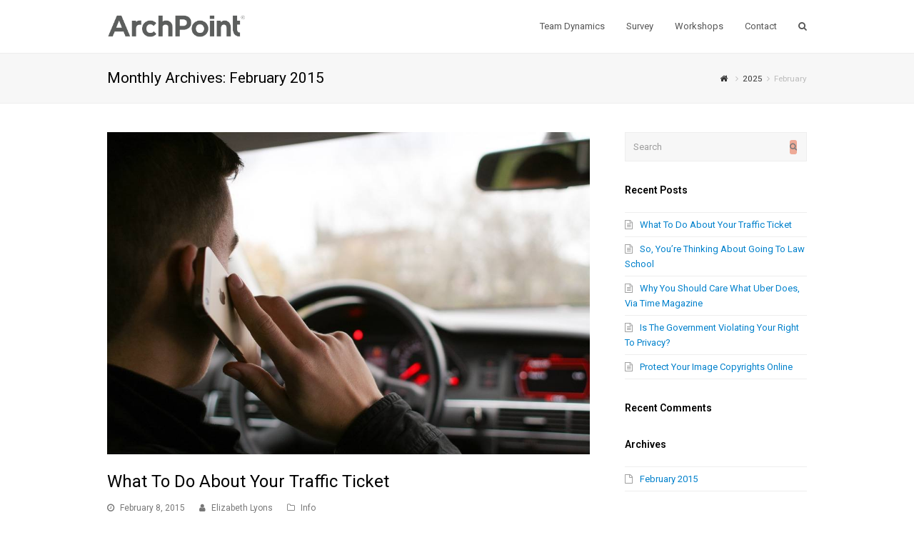

--- FILE ---
content_type: text/html; charset=UTF-8
request_url: https://teamrenaissance.net/2015/02/
body_size: 19183
content:
<!DOCTYPE html>
<html lang="en-US" itemscope itemtype="http://schema.org/Article">
<head>
<meta charset="UTF-8" />
<link rel="profile" href="http://gmpg.org/xfn/11">
<link rel="pingback" href="https://teamrenaissance.net/xmlrpc.php">
<title>February 2015 | ArchPoint</title>
<meta name='robots' content='noindex, follow' />
	<style>img:is([sizes="auto" i], [sizes^="auto," i]) { contain-intrinsic-size: 3000px 1500px }</style>
	<meta name="viewport" content="width=device-width, initial-scale=1">
<meta name="generator" content="Total WordPress Theme 4.1" />
<link rel='dns-prefetch' href='//fonts.googleapis.com' />
<link rel="alternate" type="application/rss+xml" title="ArchPoint &raquo; Feed" href="https://teamrenaissance.net/feed/" />
<link rel="alternate" type="application/rss+xml" title="ArchPoint &raquo; Comments Feed" href="https://teamrenaissance.net/comments/feed/" />
<link rel='stylesheet' id='js_composer_front-css' href='https://teamrenaissance.net/wp-content/plugins/js_composer/assets/css/js_composer.min.css' type='text/css' media='all' />
<link rel='stylesheet' id='wp-block-library-css' href='https://teamrenaissance.net/wp-includes/css/dist/block-library/style.min.css' type='text/css' media='all' />
<style id='classic-theme-styles-inline-css' type='text/css'>
/*! This file is auto-generated */
.wp-block-button__link{color:#fff;background-color:#32373c;border-radius:9999px;box-shadow:none;text-decoration:none;padding:calc(.667em + 2px) calc(1.333em + 2px);font-size:1.125em}.wp-block-file__button{background:#32373c;color:#fff;text-decoration:none}
</style>
<link rel='stylesheet' id='activecampaign-form-block-css' href='https://teamrenaissance.net/wp-content/plugins/activecampaign-subscription-forms/activecampaign-form-block/build/style-index.css' type='text/css' media='all' />
<link rel='stylesheet' id='wp-components-css' href='https://teamrenaissance.net/wp-includes/css/dist/components/style.min.css' type='text/css' media='all' />
<link rel='stylesheet' id='wp-preferences-css' href='https://teamrenaissance.net/wp-includes/css/dist/preferences/style.min.css' type='text/css' media='all' />
<link rel='stylesheet' id='wp-block-editor-css' href='https://teamrenaissance.net/wp-includes/css/dist/block-editor/style.min.css' type='text/css' media='all' />
<link rel='stylesheet' id='popup-maker-block-library-style-css' href='https://teamrenaissance.net/wp-content/plugins/popup-maker/dist/packages/block-library-style.css' type='text/css' media='all' />
<style id='global-styles-inline-css' type='text/css'>
:root{--wp--preset--aspect-ratio--square: 1;--wp--preset--aspect-ratio--4-3: 4/3;--wp--preset--aspect-ratio--3-4: 3/4;--wp--preset--aspect-ratio--3-2: 3/2;--wp--preset--aspect-ratio--2-3: 2/3;--wp--preset--aspect-ratio--16-9: 16/9;--wp--preset--aspect-ratio--9-16: 9/16;--wp--preset--color--black: #000000;--wp--preset--color--cyan-bluish-gray: #abb8c3;--wp--preset--color--white: #ffffff;--wp--preset--color--pale-pink: #f78da7;--wp--preset--color--vivid-red: #cf2e2e;--wp--preset--color--luminous-vivid-orange: #ff6900;--wp--preset--color--luminous-vivid-amber: #fcb900;--wp--preset--color--light-green-cyan: #7bdcb5;--wp--preset--color--vivid-green-cyan: #00d084;--wp--preset--color--pale-cyan-blue: #8ed1fc;--wp--preset--color--vivid-cyan-blue: #0693e3;--wp--preset--color--vivid-purple: #9b51e0;--wp--preset--gradient--vivid-cyan-blue-to-vivid-purple: linear-gradient(135deg,rgba(6,147,227,1) 0%,rgb(155,81,224) 100%);--wp--preset--gradient--light-green-cyan-to-vivid-green-cyan: linear-gradient(135deg,rgb(122,220,180) 0%,rgb(0,208,130) 100%);--wp--preset--gradient--luminous-vivid-amber-to-luminous-vivid-orange: linear-gradient(135deg,rgba(252,185,0,1) 0%,rgba(255,105,0,1) 100%);--wp--preset--gradient--luminous-vivid-orange-to-vivid-red: linear-gradient(135deg,rgba(255,105,0,1) 0%,rgb(207,46,46) 100%);--wp--preset--gradient--very-light-gray-to-cyan-bluish-gray: linear-gradient(135deg,rgb(238,238,238) 0%,rgb(169,184,195) 100%);--wp--preset--gradient--cool-to-warm-spectrum: linear-gradient(135deg,rgb(74,234,220) 0%,rgb(151,120,209) 20%,rgb(207,42,186) 40%,rgb(238,44,130) 60%,rgb(251,105,98) 80%,rgb(254,248,76) 100%);--wp--preset--gradient--blush-light-purple: linear-gradient(135deg,rgb(255,206,236) 0%,rgb(152,150,240) 100%);--wp--preset--gradient--blush-bordeaux: linear-gradient(135deg,rgb(254,205,165) 0%,rgb(254,45,45) 50%,rgb(107,0,62) 100%);--wp--preset--gradient--luminous-dusk: linear-gradient(135deg,rgb(255,203,112) 0%,rgb(199,81,192) 50%,rgb(65,88,208) 100%);--wp--preset--gradient--pale-ocean: linear-gradient(135deg,rgb(255,245,203) 0%,rgb(182,227,212) 50%,rgb(51,167,181) 100%);--wp--preset--gradient--electric-grass: linear-gradient(135deg,rgb(202,248,128) 0%,rgb(113,206,126) 100%);--wp--preset--gradient--midnight: linear-gradient(135deg,rgb(2,3,129) 0%,rgb(40,116,252) 100%);--wp--preset--font-size--small: 13px;--wp--preset--font-size--medium: 20px;--wp--preset--font-size--large: 36px;--wp--preset--font-size--x-large: 42px;--wp--preset--spacing--20: 0.44rem;--wp--preset--spacing--30: 0.67rem;--wp--preset--spacing--40: 1rem;--wp--preset--spacing--50: 1.5rem;--wp--preset--spacing--60: 2.25rem;--wp--preset--spacing--70: 3.38rem;--wp--preset--spacing--80: 5.06rem;--wp--preset--shadow--natural: 6px 6px 9px rgba(0, 0, 0, 0.2);--wp--preset--shadow--deep: 12px 12px 50px rgba(0, 0, 0, 0.4);--wp--preset--shadow--sharp: 6px 6px 0px rgba(0, 0, 0, 0.2);--wp--preset--shadow--outlined: 6px 6px 0px -3px rgba(255, 255, 255, 1), 6px 6px rgba(0, 0, 0, 1);--wp--preset--shadow--crisp: 6px 6px 0px rgba(0, 0, 0, 1);}:where(.is-layout-flex){gap: 0.5em;}:where(.is-layout-grid){gap: 0.5em;}body .is-layout-flex{display: flex;}.is-layout-flex{flex-wrap: wrap;align-items: center;}.is-layout-flex > :is(*, div){margin: 0;}body .is-layout-grid{display: grid;}.is-layout-grid > :is(*, div){margin: 0;}:where(.wp-block-columns.is-layout-flex){gap: 2em;}:where(.wp-block-columns.is-layout-grid){gap: 2em;}:where(.wp-block-post-template.is-layout-flex){gap: 1.25em;}:where(.wp-block-post-template.is-layout-grid){gap: 1.25em;}.has-black-color{color: var(--wp--preset--color--black) !important;}.has-cyan-bluish-gray-color{color: var(--wp--preset--color--cyan-bluish-gray) !important;}.has-white-color{color: var(--wp--preset--color--white) !important;}.has-pale-pink-color{color: var(--wp--preset--color--pale-pink) !important;}.has-vivid-red-color{color: var(--wp--preset--color--vivid-red) !important;}.has-luminous-vivid-orange-color{color: var(--wp--preset--color--luminous-vivid-orange) !important;}.has-luminous-vivid-amber-color{color: var(--wp--preset--color--luminous-vivid-amber) !important;}.has-light-green-cyan-color{color: var(--wp--preset--color--light-green-cyan) !important;}.has-vivid-green-cyan-color{color: var(--wp--preset--color--vivid-green-cyan) !important;}.has-pale-cyan-blue-color{color: var(--wp--preset--color--pale-cyan-blue) !important;}.has-vivid-cyan-blue-color{color: var(--wp--preset--color--vivid-cyan-blue) !important;}.has-vivid-purple-color{color: var(--wp--preset--color--vivid-purple) !important;}.has-black-background-color{background-color: var(--wp--preset--color--black) !important;}.has-cyan-bluish-gray-background-color{background-color: var(--wp--preset--color--cyan-bluish-gray) !important;}.has-white-background-color{background-color: var(--wp--preset--color--white) !important;}.has-pale-pink-background-color{background-color: var(--wp--preset--color--pale-pink) !important;}.has-vivid-red-background-color{background-color: var(--wp--preset--color--vivid-red) !important;}.has-luminous-vivid-orange-background-color{background-color: var(--wp--preset--color--luminous-vivid-orange) !important;}.has-luminous-vivid-amber-background-color{background-color: var(--wp--preset--color--luminous-vivid-amber) !important;}.has-light-green-cyan-background-color{background-color: var(--wp--preset--color--light-green-cyan) !important;}.has-vivid-green-cyan-background-color{background-color: var(--wp--preset--color--vivid-green-cyan) !important;}.has-pale-cyan-blue-background-color{background-color: var(--wp--preset--color--pale-cyan-blue) !important;}.has-vivid-cyan-blue-background-color{background-color: var(--wp--preset--color--vivid-cyan-blue) !important;}.has-vivid-purple-background-color{background-color: var(--wp--preset--color--vivid-purple) !important;}.has-black-border-color{border-color: var(--wp--preset--color--black) !important;}.has-cyan-bluish-gray-border-color{border-color: var(--wp--preset--color--cyan-bluish-gray) !important;}.has-white-border-color{border-color: var(--wp--preset--color--white) !important;}.has-pale-pink-border-color{border-color: var(--wp--preset--color--pale-pink) !important;}.has-vivid-red-border-color{border-color: var(--wp--preset--color--vivid-red) !important;}.has-luminous-vivid-orange-border-color{border-color: var(--wp--preset--color--luminous-vivid-orange) !important;}.has-luminous-vivid-amber-border-color{border-color: var(--wp--preset--color--luminous-vivid-amber) !important;}.has-light-green-cyan-border-color{border-color: var(--wp--preset--color--light-green-cyan) !important;}.has-vivid-green-cyan-border-color{border-color: var(--wp--preset--color--vivid-green-cyan) !important;}.has-pale-cyan-blue-border-color{border-color: var(--wp--preset--color--pale-cyan-blue) !important;}.has-vivid-cyan-blue-border-color{border-color: var(--wp--preset--color--vivid-cyan-blue) !important;}.has-vivid-purple-border-color{border-color: var(--wp--preset--color--vivid-purple) !important;}.has-vivid-cyan-blue-to-vivid-purple-gradient-background{background: var(--wp--preset--gradient--vivid-cyan-blue-to-vivid-purple) !important;}.has-light-green-cyan-to-vivid-green-cyan-gradient-background{background: var(--wp--preset--gradient--light-green-cyan-to-vivid-green-cyan) !important;}.has-luminous-vivid-amber-to-luminous-vivid-orange-gradient-background{background: var(--wp--preset--gradient--luminous-vivid-amber-to-luminous-vivid-orange) !important;}.has-luminous-vivid-orange-to-vivid-red-gradient-background{background: var(--wp--preset--gradient--luminous-vivid-orange-to-vivid-red) !important;}.has-very-light-gray-to-cyan-bluish-gray-gradient-background{background: var(--wp--preset--gradient--very-light-gray-to-cyan-bluish-gray) !important;}.has-cool-to-warm-spectrum-gradient-background{background: var(--wp--preset--gradient--cool-to-warm-spectrum) !important;}.has-blush-light-purple-gradient-background{background: var(--wp--preset--gradient--blush-light-purple) !important;}.has-blush-bordeaux-gradient-background{background: var(--wp--preset--gradient--blush-bordeaux) !important;}.has-luminous-dusk-gradient-background{background: var(--wp--preset--gradient--luminous-dusk) !important;}.has-pale-ocean-gradient-background{background: var(--wp--preset--gradient--pale-ocean) !important;}.has-electric-grass-gradient-background{background: var(--wp--preset--gradient--electric-grass) !important;}.has-midnight-gradient-background{background: var(--wp--preset--gradient--midnight) !important;}.has-small-font-size{font-size: var(--wp--preset--font-size--small) !important;}.has-medium-font-size{font-size: var(--wp--preset--font-size--medium) !important;}.has-large-font-size{font-size: var(--wp--preset--font-size--large) !important;}.has-x-large-font-size{font-size: var(--wp--preset--font-size--x-large) !important;}
:where(.wp-block-post-template.is-layout-flex){gap: 1.25em;}:where(.wp-block-post-template.is-layout-grid){gap: 1.25em;}
:where(.wp-block-columns.is-layout-flex){gap: 2em;}:where(.wp-block-columns.is-layout-grid){gap: 2em;}
:root :where(.wp-block-pullquote){font-size: 1.5em;line-height: 1.6;}
</style>
<link rel='stylesheet' id='parent-style-css' href='https://teamrenaissance.net/wp-content/themes/Total/style.css' type='text/css' media='all' />
<link rel='stylesheet' id='wpex-style-css' href='https://teamrenaissance.net/wp-content/themes/total-child-theme/style.css' type='text/css' media='all' />
<link rel='stylesheet' id='wpex-google-font-roboto-css' href='//fonts.googleapis.com/css?family=Roboto%3A100%2C200%2C300%2C400%2C500%2C600%2C700%2C800%2C900100italic%2C200italic%2C300italic%2C400italic%2C500italic%2C600italic%2C700italic%2C800italic%2C900italic&#038;subset=latin' type='text/css' media='all' />
<link rel='stylesheet' id='wpex-visual-composer-css' href='https://teamrenaissance.net/wp-content/themes/Total/assets/css/wpex-visual-composer.css' type='text/css' media='all' />
<link rel='stylesheet' id='wpex-visual-composer-extend-css' href='https://teamrenaissance.net/wp-content/themes/Total/assets/css/wpex-visual-composer-extend.css' type='text/css' media='all' />
<link rel='stylesheet' id='popup-maker-site-css' href='//teamrenaissance.net/wp-content/uploads/pum/pum-site-styles.css?generated=1755169635' type='text/css' media='all' />
<!--[if IE 8]>
<link rel='stylesheet' id='wpex-ie8-css' href='https://teamrenaissance.net/wp-content/themes/Total/assets/css/wpex-ie8.css' type='text/css' media='all' />
<![endif]-->
<!--[if IE 9]>
<link rel='stylesheet' id='wpex-ie9-css' href='https://teamrenaissance.net/wp-content/themes/Total/assets/css/wpex-ie9.css' type='text/css' media='all' />
<![endif]-->
<link rel='stylesheet' id='wpex-responsive-css' href='https://teamrenaissance.net/wp-content/themes/Total/assets/css/wpex-responsive.css' type='text/css' media='all' />
<!--[if lt IE 9]>
<script type="text/javascript" src="https://teamrenaissance.net/wp-content/themes/Total/assets/js/dynamic/html5.js" id="wpex-html5shiv-js"></script>
<![endif]-->
<script type="text/javascript" src="https://teamrenaissance.net/wp-includes/js/jquery/jquery.min.js" id="jquery-core-js"></script>
<script type="text/javascript" src="https://teamrenaissance.net/wp-includes/js/jquery/jquery-migrate.min.js" id="jquery-migrate-js"></script>
<script></script><link rel="https://api.w.org/" href="https://teamrenaissance.net/wp-json/" /><link rel="EditURI" type="application/rsd+xml" title="RSD" href="https://teamrenaissance.net/xmlrpc.php?rsd" />
<meta name="generator" content="ArchPoint 6.8.3 - https://teamrenaissance.net" />
<script>
  (function(i,s,o,g,r,a,m){i['GoogleAnalyticsObject']=r;i[r]=i[r]||function(){
  (i[r].q=i[r].q||[]).push(arguments)},i[r].l=1*new Date();a=s.createElement(o),
  m=s.getElementsByTagName(o)[0];a.async=1;a.src=g;m.parentNode.insertBefore(a,m)
  })(window,document,'script','https://www.google-analytics.com/analytics.js','ga');
 
  ga('create', 'UA-66855047-2', 'auto');
  ga('send', 'pageview');
 
</script><meta http-equiv="X-UA-Compatible" content="IE=edge" />

<link rel="shortcut icon" href="https://teamrenaissance.net/wp-content/uploads/2018/01/AP.jpg"><style type="text/css">.recentcomments a{display:inline !important;padding:0 !important;margin:0 !important;}</style><script type="application/ld+json">{"@context":"https:\/\/schema.org","@graph":[{"@type":"Organization","@id":"https:\/\/teamrenaissance.net\/#schema-publishing-organization","url":"https:\/\/teamrenaissance.net","name":"ArchPoint"},{"@type":"WebSite","@id":"https:\/\/teamrenaissance.net\/#schema-website","url":"https:\/\/teamrenaissance.net","name":"ArchPoint","encoding":"UTF-8","potentialAction":{"@type":"SearchAction","target":"https:\/\/teamrenaissance.net\/search\/{search_term_string}\/","query-input":"required name=search_term_string"}},{"@type":"CollectionPage","@id":"https:\/\/teamrenaissance.net\/2015\/02\/#schema-webpage","isPartOf":{"@id":"https:\/\/teamrenaissance.net\/#schema-website"},"publisher":{"@id":"https:\/\/teamrenaissance.net\/#schema-publishing-organization"},"url":"https:\/\/teamrenaissance.net\/2015\/02\/","mainEntity":{"@type":"ItemList","itemListElement":[{"@type":"ListItem","position":"1","url":"https:\/\/teamrenaissance.net\/what-to-do-about-your-traffic-ticket\/"},{"@type":"ListItem","position":"2","url":"https:\/\/teamrenaissance.net\/so-youre-thinking-about-going-to-law-school\/"},{"@type":"ListItem","position":"3","url":"https:\/\/teamrenaissance.net\/why-you-should-care-what-uber-does-via-time-magazine\/"},{"@type":"ListItem","position":"4","url":"https:\/\/teamrenaissance.net\/is-the-government-violating-your-right-to-privacy\/"},{"@type":"ListItem","position":"5","url":"https:\/\/teamrenaissance.net\/protect-your-image-copyrights-online\/"},{"@type":"ListItem","position":"6","url":"https:\/\/teamrenaissance.net\/new-tax-laws-to-bo-aware-of-in-2015\/"},{"@type":"ListItem","position":"7","url":"https:\/\/teamrenaissance.net\/planning-for-your-future-with-an-estate-trust\/"},{"@type":"ListItem","position":"8","url":"https:\/\/teamrenaissance.net\/dress-for-success-tips-for-legal-aids\/"},{"@type":"ListItem","position":"9","url":"https:\/\/teamrenaissance.net\/know-your-rights-in-the-air\/"}]}},{"@type":"BreadcrumbList","@id":"https:\/\/teamrenaissance.net\/2015\/02?year=2015&monthnum=02\/#breadcrumb","itemListElement":[{"@type":"ListItem","position":1,"name":"Home","item":"https:\/\/teamrenaissance.net"},{"@type":"ListItem","position":2,"name":"Archive for February 2015"}]}]}</script>
<!-- /SEO -->
<script>
  (function(i,s,o,g,r,a,m){i['GoogleAnalyticsObject']=r;i[r]=i[r]||function(){
  (i[r].q=i[r].q||[]).push(arguments)},i[r].l=1*new Date();a=s.createElement(o),
  m=s.getElementsByTagName(o)[0];a.async=1;a.src=g;m.parentNode.insertBefore(a,m)
  })(window,document,'script','https://www.google-analytics.com/analytics.js','ga');

  ga('create', 'UA-66855047-2', 'auto');
  ga('send', 'pageview');

</script><meta name="generator" content="Powered by WPBakery Page Builder - drag and drop page builder for WordPress."/>
		<style type="text/css" id="wp-custom-css">
			/* You can add your own CSS here. Click the help icon above to learn more. */.pum-theme-1426 .pum-container,.pum-theme-default-theme .pum-container{background-color:#ffffff!important;position:absolute!important}#site-header-inner{position:relative;padding-top:0 !important;padding-bottom:0 !important;height:100%}.wpex-accent-bg,.background-highlight,input[type="submit"],.theme-button,button,#main .tagcloud a:hover,.post-tags a:hover,.wpex-carousel .owl-dot.active,#site-navigation .menu-button>a>span.link-inner,.wpex-carousel .owl-prev,.wpex-carousel .owl-next{background:#e65e37 !important;color:#fff}@media all and (max-height:800px){.pum-container.pum-responsive{overflow-y:scroll !important;height:50% !important;top:40px !important}}.pum-container.pum-responsive{overflow-y:scroll !important;height:50% !important;top:40px !important}}		</style>
		<noscript><style> .wpb_animate_when_almost_visible { opacity: 1; }</style></noscript><style type="text/css" data-type="wpex-css" id="wpex-css">/*VC META CSS*/.vc_custom_1503075619450{margin-top:0 !important;margin-bottom:0 !important;padding-top:20px !important;padding-bottom:0 !important;background-color:#222222 !important}/*TYPOGRAPHY*/body{font-family:"Roboto"}/*Logo Height*/#site-logo img{max-height:64px}/*CUSTOMIZER STYLING*/#site-logo{padding-top:5px;padding-bottom:5px}.shrink-sticky-header #site-logo img{max-height:60px!important}.vc_column-inner{margin-bottom:40px}</style></head>

<!-- Begin Body -->
<body class="archive date wp-theme-Total wp-child-theme-total-child-theme wpex-theme wpex-responsive full-width-main-layout no-composer wpex-live-site has-sidebar content-right-sidebar has-breadcrumbs sidebar-widget-icons hasnt-overlay-header wpex-mobile-toggle-menu-icon_buttons has-mobile-menu wpb-js-composer js-comp-ver-8.6.1 vc_responsive">

<span data-ls_id="#site_top"></span>
<div id="outer-wrap" class="clr">

	
	<div id="wrap" class="clr">

		

<header id="site-header" class="header-one fixed-scroll dyn-styles clr" itemscope="itemscope" itemtype="http://schema.org/WPHeader">

	
	<div id="site-header-inner" class="container clr">

		
<div id="site-logo" class="site-branding clr header-one-logo">
	<div id="site-logo-inner" class="clr">
									<a href="https://teamrenaissance.net/" title="ArchPoint" rel="home" class="main-logo"><img src="https://teamrenaissance.net/wp-content/uploads/2017/06/darklogo.png" alt="ArchPoint" class="logo-img" data-no-retina /></a>
											</div><!-- #site-logo-inner -->
</div><!-- #site-logo -->
	
	<div id="site-navigation-wrap" class="navbar-style-one wpex-dropdowns-caret clr">

		<nav id="site-navigation" class="navigation main-navigation clr" itemscope="itemscope" itemtype="http://schema.org/SiteNavigationElement">

			
				<ul id="menu-main" class="dropdown-menu sf-menu"><li id="menu-item-268" class="local-scroll menu-item menu-item-type-custom menu-item-object-custom menu-item-268"><a href="#home-services"><span class="link-inner">Team Dynamics</span></a></li>
<li id="menu-item-269" class="local-scroll menu-item menu-item-type-custom menu-item-object-custom menu-item-269"><a href="#home-survey"><span class="link-inner">Survey</span></a></li>
<li id="menu-item-272" class="local-scroll menu-item menu-item-type-custom menu-item-object-custom menu-item-272"><a href="#home-about"><span class="link-inner">Workshops</span></a></li>
<li id="menu-item-271" class="local-scroll menu-item menu-item-type-custom menu-item-object-custom menu-item-271"><a href="#home-contact"><span class="link-inner">Contact</span></a></li>
<li class="search-toggle-li wpex-menu-extra"><a href="#" class="site-search-toggle search-dropdown-toggle"><span class="link-inner"><span class="wpex-menu-search-text">Search</span><span class="fa fa-search" aria-hidden="true"></span></span></a></li></ul>
			
		</nav><!-- #site-navigation -->

	</div><!-- #site-navigation-wrap -->

	

<div id="mobile-menu" class="clr wpex-mobile-menu-toggle wpex-hidden">
			<a href="#" class="mobile-menu-toggle"><span class="fa fa-navicon"></span></a>
		</div><!-- #mobile-menu -->
<div id="searchform-dropdown" class="header-searchform-wrap clr">
	
<form method="get" class="searchform" action="https://teamrenaissance.net/">
	<input type="search" class="field" name="s" placeholder="Search" />
		<button type="submit" class="searchform-submit"><span class="fa fa-search" aria-hidden="true"></span><span class="screen-reader-text">Submit</span></button>
</form></div><!-- #searchform-dropdown -->
	</div><!-- #site-header-inner -->

	
</header><!-- #header -->


		
		<main id="main" class="site-main clr" >

			

<header class="page-header wpex-supports-mods">
	
		
	<div class="page-header-inner container clr">
		<h1 class="page-header-title wpex-clr" itemprop="headline"><span>Monthly Archives: February 2015</span></h1><nav class="site-breadcrumbs wpex-clr position-absolute has-js-fix"><span class="breadcrumb-trail"><span itemscope itemtype="http://data-vocabulary.org/Breadcrumb" class="trail-begin"><a href="https://teamrenaissance.net/" title="ArchPoint" rel="home" itemprop="url"><span itemprop="title"><span class="fa fa-home"></span><span class="display-none">Home</span></span></a></span><span class="sep sep-1"> <span class="fa fa-angle-right"></span> </span><span itemscope itemtype="http://data-vocabulary.org/Breadcrumb" class="trail-year"><a href="https://teamrenaissance.net/2015/" title="2025" itemprop="url"><span itemprop="title">2025</span></a></span><span class="sep sep-2"> <span class="fa fa-angle-right"></span> </span><span class="trail-end">February</span></span></nav>	</div><!-- .page-header-inner -->

	
</header><!-- .page-header -->


	<div id="content-wrap" class="container clr">

		
		<div id="primary" class="content-area clr">

			
			<div id="content" class="site-content">

				
				
						<div id="blog-entries" class="entries clr">

							
<article id="post-177" class="blog-entry clr large-image-entry-style col-1 post-177 post type-post status-publish format-standard has-post-thumbnail hentry category-info entry has-media">

	<div class="blog-entry-inner clr">

		
	<div class="blog-entry-media entry-media wpex-clr ">

		
			<a href="https://teamrenaissance.net/what-to-do-about-your-traffic-ticket/" title="What To Do About Your Traffic Ticket" rel="bookmark" class="blog-entry-media-link">
				<img src="https://teamrenaissance.net/wp-content/uploads/2015/02/1.jpg" width="1000" height="667" alt="What To Do About Your Traffic Ticket" data-no-retina="" />							</a><!-- .blog-entry-media-link -->
						
		
	</div><!-- .blog-entry-media -->


<header class="blog-entry-header wpex-clr">
	<h2 class="blog-entry-title entry-title">
		<a href="https://teamrenaissance.net/what-to-do-about-your-traffic-ticket/" title="What To Do About Your Traffic Ticket" rel="bookmark">What To Do About Your Traffic Ticket</a>
	</h2><!-- .blog-entry-title -->
	</header><!-- .blog-entry-header -->
<ul class="meta clr meta-with-title">

	
		
			<li class="meta-date"><span class="fa fa-clock-o" aria-hidden="true"></span><span class="updated">February 8, 2015</span></li>

		
	
		
			<li class="meta-author"><span class="fa fa-user" aria-hidden="true"></span><span class="vcard author"><span class="fn"><a href="https://teamrenaissance.net/author/elizabeth-lyons/" title="Posts by Elizabeth Lyons" rel="author" itemprop="author" itemscope="itemscope" itemtype="http://schema.org/Person">Elizabeth Lyons</a></span></span></li>

		
	
		
			
				<li class="meta-category"><span class="fa fa-folder-o" aria-hidden="true"></span><a href="https://teamrenaissance.net/category/info/" title="Info" class="term-3">Info</a></li>

			
		
	
		
			
		
	
</ul><!-- .meta -->
<div class="blog-entry-excerpt wpex-clr">

	<p>Donec ac nisi nec mi eleifend auctor vitae sit amet libero. Pellentesque justo nunc, eleifend eu lobortis eget, auctor in diam. Aenean vulputate dui a molestie sodales. Nunc et justo purus. Aliquam erat volutpat. Donec a ultricies nibh. Suspendisse vel&hellip;</p>
</div><!-- .blog-entry-excerpt -->
<div class="blog-entry-readmore clr">
	<a href="https://teamrenaissance.net/what-to-do-about-your-traffic-ticket/" class="theme-button" title="Read More">Read More<span class="readmore-rarr hidden">&rarr;</span></a>
</div><!-- .blog-entry-readmore -->
	</div><!-- .blog-entry-inner -->

</article><!-- .blog-entry -->
<article id="post-176" class="blog-entry clr no-featured-image large-image-entry-style col-2 post-176 post type-post status-publish format-gallery hentry category-info post_format-post-format-gallery entry has-media">

	<div class="blog-entry-inner clr">

		
<div class="blog-entry-media entry-media clr">

	<div class="gallery-format-post-slider">

		<div class="wpex-slider-preloaderimg">
					</div><!-- .wpex-slider-preloaderimg -->

		<div class="wpex-slider slider-pro"  data-auto-play="false" data-buttons="false" data-fade="true" data-loop="true" data-thumbnails-height="60" data-thumbnails-width="60">

			<div class="wpex-slider-slides sp-slides lightbox-group">

									
					<div class="wpex-slider-slide sp-slide">

						
							<div class="wpex-slider-media clr">

								
									<a href="" title="" data-type="image" class="wpex-lightbox-group-item" data-show_title="false"></a>

								
							</div><!-- .wpex-slider-media -->

						
					</div><!-- .wpex-slider-slide sp-slide -->

									
					<div class="wpex-slider-slide sp-slide">

						
							<div class="wpex-slider-media clr">

								
									<a href="https://teamrenaissance.net/wp-content/uploads/2014/11/HR-Hub.com_.jpg" title="" data-type="image" class="wpex-lightbox-group-item" data-show_title="false"><img src="https://teamrenaissance.net/wp-content/uploads/2014/11/HR-Hub.com_.jpg" width="225" height="52" alt="HR Hub.com" data-no-retina="" /></a>

								
							</div><!-- .wpex-slider-media -->

						
					</div><!-- .wpex-slider-slide sp-slide -->

				
			</div><!-- .wpex-slider-slides .sp-slides -->

			
				<div class="wpex-slider-thumbnails sp-thumbnails">
																						<img src="https://teamrenaissance.net/wp-content/uploads/2014/11/HR-Hub.com_.jpg" width="225" height="52" class="wpex-slider-thumbnail sp-thumbnail" alt="HR Hub.com" data-no-retina="" />									</div><!-- .wpex-slider-thumbnails -->

			
		</div><!-- .wpex-slider .slider-pro -->

	</div><!-- .gallery-format-post-slider -->

</div><!-- .blog-entry-media -->
<header class="blog-entry-header wpex-clr">
	<h2 class="blog-entry-title entry-title">
		<a href="https://teamrenaissance.net/so-youre-thinking-about-going-to-law-school/" title="So, You&#8217;re Thinking About Going To Law School" rel="bookmark">So, You&#8217;re Thinking About Going To Law School</a>
	</h2><!-- .blog-entry-title -->
	</header><!-- .blog-entry-header -->
<ul class="meta clr meta-with-title">

	
		
			<li class="meta-date"><span class="fa fa-clock-o" aria-hidden="true"></span><span class="updated">February 8, 2015</span></li>

		
	
		
			<li class="meta-author"><span class="fa fa-user" aria-hidden="true"></span><span class="vcard author"><span class="fn"><a href="https://teamrenaissance.net/author/elizabeth-lyons/" title="Posts by Elizabeth Lyons" rel="author" itemprop="author" itemscope="itemscope" itemtype="http://schema.org/Person">Elizabeth Lyons</a></span></span></li>

		
	
		
			
				<li class="meta-category"><span class="fa fa-folder-o" aria-hidden="true"></span><a href="https://teamrenaissance.net/category/info/" title="Info" class="term-3">Info</a></li>

			
		
	
		
			
		
	
</ul><!-- .meta -->
<div class="blog-entry-excerpt wpex-clr">

	<p>Proin sed ligula congue, convallis nisi ut nil magna. Curabitur ac molestie justo. Etiam sit amet turpis eu purus ex vulputate. Suspendisse iaculis, est semper viverra fringilla, neque sem vestibulum nibh, varius condimentum lacus nisi vestibulum purus. Quisque sagittis lectus&hellip;</p>
</div><!-- .blog-entry-excerpt -->
<div class="blog-entry-readmore clr">
	<a href="https://teamrenaissance.net/so-youre-thinking-about-going-to-law-school/" class="theme-button" title="Read More">Read More<span class="readmore-rarr hidden">&rarr;</span></a>
</div><!-- .blog-entry-readmore -->
	</div><!-- .blog-entry-inner -->

</article><!-- .blog-entry -->
<article id="post-175" class="blog-entry clr large-image-entry-style col-1 post-175 post type-post status-publish format-link has-post-thumbnail hentry category-info post_format-post-format-link entry has-media">

	<div class="blog-entry-inner clr">

			<div class="blog-entry-media entry-media clr">
		<a href="http://time.com/money/3626486/uber-insurance-background-checks/" title="Why You Should Care What Uber Does, Via Time Magazine" rel="bookmark" class="blog-entry-media-link">
			<img src="https://teamrenaissance.net/wp-content/uploads/2015/02/3.jpg" width="1000" height="665" alt="Why You Should Care What Uber Does, Via Time Magazine" data-no-retina="" />		</a>
	</div>

<header class="blog-entry-header wpex-clr">
	<h2 class="blog-entry-title entry-title">
		<a href="http://time.com/money/3626486/uber-insurance-background-checks/" title="Why You Should Care What Uber Does, Via Time Magazine" rel="bookmark">Why You Should Care What Uber Does, Via Time Magazine</a>
	</h2><!-- .blog-entry-title -->
	</header><!-- .blog-entry-header -->
<ul class="meta clr meta-with-title">

	
		
			<li class="meta-date"><span class="fa fa-clock-o" aria-hidden="true"></span><span class="updated">February 8, 2015</span></li>

		
	
		
			<li class="meta-author"><span class="fa fa-user" aria-hidden="true"></span><span class="vcard author"><span class="fn"><a href="https://teamrenaissance.net/author/elizabeth-lyons/" title="Posts by Elizabeth Lyons" rel="author" itemprop="author" itemscope="itemscope" itemtype="http://schema.org/Person">Elizabeth Lyons</a></span></span></li>

		
	
		
			
				<li class="meta-category"><span class="fa fa-folder-o" aria-hidden="true"></span><a href="https://teamrenaissance.net/category/info/" title="Info" class="term-3">Info</a></li>

			
		
	
</ul><!-- .meta -->
<div class="blog-entry-excerpt wpex-clr">

	<p>Maecenas vel diam egestas, efficitur erat a, pretium sem. Ut lectus risus, vehicula in dapibus a, aliquam at tortor. Quisque at elit magna. Aenean dictum blandit velit, vitae ultricies lacus cursus id. Sed eleifend augue nec dolor sagittis.</p>
</div><!-- .blog-entry-excerpt -->
<div class="blog-entry-readmore clr">
	<a href="http://time.com/money/3626486/uber-insurance-background-checks/" class="theme-button" title="Read More">Read More<span class="readmore-rarr hidden">&rarr;</span></a>
</div><!-- .blog-entry-readmore -->
	</div><!-- .blog-entry-inner -->

</article><!-- .blog-entry -->
<article id="post-174" class="blog-entry clr large-image-entry-style col-2 post-174 post type-post status-publish format-standard has-post-thumbnail hentry category-info entry has-media">

	<div class="blog-entry-inner clr">

		
	<div class="blog-entry-media entry-media wpex-clr ">

		
			<a href="https://teamrenaissance.net/is-the-government-violating-your-right-to-privacy/" title="Is The Government Violating Your Right To Privacy?" rel="bookmark" class="blog-entry-media-link">
				<img src="https://teamrenaissance.net/wp-content/uploads/2015/02/4.jpg" width="1000" height="699" alt="Is The Government Violating Your Right To Privacy?" data-no-retina="" />							</a><!-- .blog-entry-media-link -->
						
		
	</div><!-- .blog-entry-media -->


<header class="blog-entry-header wpex-clr">
	<h2 class="blog-entry-title entry-title">
		<a href="https://teamrenaissance.net/is-the-government-violating-your-right-to-privacy/" title="Is The Government Violating Your Right To Privacy?" rel="bookmark">Is The Government Violating Your Right To Privacy?</a>
	</h2><!-- .blog-entry-title -->
	</header><!-- .blog-entry-header -->
<ul class="meta clr meta-with-title">

	
		
			<li class="meta-date"><span class="fa fa-clock-o" aria-hidden="true"></span><span class="updated">February 8, 2015</span></li>

		
	
		
			<li class="meta-author"><span class="fa fa-user" aria-hidden="true"></span><span class="vcard author"><span class="fn"><a href="https://teamrenaissance.net/author/elizabeth-lyons/" title="Posts by Elizabeth Lyons" rel="author" itemprop="author" itemscope="itemscope" itemtype="http://schema.org/Person">Elizabeth Lyons</a></span></span></li>

		
	
		
			
				<li class="meta-category"><span class="fa fa-folder-o" aria-hidden="true"></span><a href="https://teamrenaissance.net/category/info/" title="Info" class="term-3">Info</a></li>

			
		
	
		
			
		
	
</ul><!-- .meta -->
<div class="blog-entry-excerpt wpex-clr">

	<p>Ut ultrices nunc vel varius sodales. In at nisl eros. Lorem ipsum dolor sit amet, consectetur adipiscing elit. Sed sapien justo, lobortis a tellus sit amet, vestibulum varius purus. Fusce cursus lacus purus. Etiam semper dignissim elit, non tincidunt tellus&hellip;</p>
</div><!-- .blog-entry-excerpt -->
<div class="blog-entry-readmore clr">
	<a href="https://teamrenaissance.net/is-the-government-violating-your-right-to-privacy/" class="theme-button" title="Read More">Read More<span class="readmore-rarr hidden">&rarr;</span></a>
</div><!-- .blog-entry-readmore -->
	</div><!-- .blog-entry-inner -->

</article><!-- .blog-entry -->
<article id="post-40" class="blog-entry clr large-image-entry-style col-1 post-40 post type-post status-publish format-standard has-post-thumbnail hentry category-info entry has-media">

	<div class="blog-entry-inner clr">

		
	<div class="blog-entry-media entry-media wpex-clr ">

		
			<a href="https://teamrenaissance.net/protect-your-image-copyrights-online/" title="Protect Your Image Copyrights Online" rel="bookmark" class="blog-entry-media-link">
				<img src="https://teamrenaissance.net/wp-content/uploads/2015/02/5.jpg" width="1000" height="663" alt="Protect Your Image Copyrights Online" data-no-retina="" />							</a><!-- .blog-entry-media-link -->
						
		
	</div><!-- .blog-entry-media -->


<header class="blog-entry-header wpex-clr">
	<h2 class="blog-entry-title entry-title">
		<a href="https://teamrenaissance.net/protect-your-image-copyrights-online/" title="Protect Your Image Copyrights Online" rel="bookmark">Protect Your Image Copyrights Online</a>
	</h2><!-- .blog-entry-title -->
	</header><!-- .blog-entry-header -->
<ul class="meta clr meta-with-title">

	
		
			<li class="meta-date"><span class="fa fa-clock-o" aria-hidden="true"></span><span class="updated">February 8, 2015</span></li>

		
	
		
			<li class="meta-author"><span class="fa fa-user" aria-hidden="true"></span><span class="vcard author"><span class="fn"><a href="https://teamrenaissance.net/author/elizabeth-lyons/" title="Posts by Elizabeth Lyons" rel="author" itemprop="author" itemscope="itemscope" itemtype="http://schema.org/Person">Elizabeth Lyons</a></span></span></li>

		
	
		
			
				<li class="meta-category"><span class="fa fa-folder-o" aria-hidden="true"></span><a href="https://teamrenaissance.net/category/info/" title="Info" class="term-3">Info</a></li>

			
		
	
		
			
		
	
</ul><!-- .meta -->
<div class="blog-entry-excerpt wpex-clr">

	<p>Ut ipsum diam, posuere vel varius non, suscipit eget ligula. Nunc fringilla blandit mi nec ultrices. Praesent sed scelerisque dui. Fusce mattis pellentesque tellus. Vivamus dictum nulla nec libero porta sollicitudin. Donec urna velit, suscipit quis maximus id, feugiat et&hellip;</p>
</div><!-- .blog-entry-excerpt -->
<div class="blog-entry-readmore clr">
	<a href="https://teamrenaissance.net/protect-your-image-copyrights-online/" class="theme-button" title="Read More">Read More<span class="readmore-rarr hidden">&rarr;</span></a>
</div><!-- .blog-entry-readmore -->
	</div><!-- .blog-entry-inner -->

</article><!-- .blog-entry -->
<article id="post-163" class="blog-entry clr large-image-entry-style col-2 post-163 post type-post status-publish format-standard has-post-thumbnail hentry category-info entry has-media">

	<div class="blog-entry-inner clr">

		
	<div class="blog-entry-media entry-media wpex-clr ">

		
			<a href="https://teamrenaissance.net/new-tax-laws-to-bo-aware-of-in-2015/" title="New Tax Laws To Bo Aware Of In 2015" rel="bookmark" class="blog-entry-media-link">
				<img src="https://teamrenaissance.net/wp-content/uploads/2015/02/6.jpg" width="1000" height="589" alt="New Tax Laws To Bo Aware Of In 2015" data-no-retina="" />							</a><!-- .blog-entry-media-link -->
						
		
	</div><!-- .blog-entry-media -->


<header class="blog-entry-header wpex-clr">
	<h2 class="blog-entry-title entry-title">
		<a href="https://teamrenaissance.net/new-tax-laws-to-bo-aware-of-in-2015/" title="New Tax Laws To Bo Aware Of In 2015" rel="bookmark">New Tax Laws To Bo Aware Of In 2015</a>
	</h2><!-- .blog-entry-title -->
	</header><!-- .blog-entry-header -->
<ul class="meta clr meta-with-title">

	
		
			<li class="meta-date"><span class="fa fa-clock-o" aria-hidden="true"></span><span class="updated">February 8, 2015</span></li>

		
	
		
			<li class="meta-author"><span class="fa fa-user" aria-hidden="true"></span><span class="vcard author"><span class="fn"><a href="https://teamrenaissance.net/author/elizabeth-lyons/" title="Posts by Elizabeth Lyons" rel="author" itemprop="author" itemscope="itemscope" itemtype="http://schema.org/Person">Elizabeth Lyons</a></span></span></li>

		
	
		
			
				<li class="meta-category"><span class="fa fa-folder-o" aria-hidden="true"></span><a href="https://teamrenaissance.net/category/info/" title="Info" class="term-3">Info</a></li>

			
		
	
		
			
		
	
</ul><!-- .meta -->
<div class="blog-entry-excerpt wpex-clr">

	<p>Ut non metus massa. Interdum et malesuada fames ac ante ipsum primis in faucibus. Quisque condimentum egestas purus quis rhoncus. Vivamus non nunc ac quam ullamcorper dapibus. Donec vulputate ultricies purus, ultricies luctus eros. Proin posuere mauris nec erat pulvinar,&hellip;</p>
</div><!-- .blog-entry-excerpt -->
<div class="blog-entry-readmore clr">
	<a href="https://teamrenaissance.net/new-tax-laws-to-bo-aware-of-in-2015/" class="theme-button" title="Read More">Read More<span class="readmore-rarr hidden">&rarr;</span></a>
</div><!-- .blog-entry-readmore -->
	</div><!-- .blog-entry-inner -->

</article><!-- .blog-entry -->
<article id="post-162" class="blog-entry clr large-image-entry-style col-1 post-162 post type-post status-publish format-standard has-post-thumbnail hentry category-info entry has-media">

	<div class="blog-entry-inner clr">

		
	<div class="blog-entry-media entry-media wpex-clr ">

		
			<a href="https://teamrenaissance.net/planning-for-your-future-with-an-estate-trust/" title="Planning For Your Future With An Estate Trust" rel="bookmark" class="blog-entry-media-link">
				<img src="https://teamrenaissance.net/wp-content/uploads/2015/02/7.jpg" width="1000" height="667" alt="Planning For Your Future With An Estate Trust" data-no-retina="" />							</a><!-- .blog-entry-media-link -->
						
		
	</div><!-- .blog-entry-media -->


<header class="blog-entry-header wpex-clr">
	<h2 class="blog-entry-title entry-title">
		<a href="https://teamrenaissance.net/planning-for-your-future-with-an-estate-trust/" title="Planning For Your Future With An Estate Trust" rel="bookmark">Planning For Your Future With An Estate Trust</a>
	</h2><!-- .blog-entry-title -->
	</header><!-- .blog-entry-header -->
<ul class="meta clr meta-with-title">

	
		
			<li class="meta-date"><span class="fa fa-clock-o" aria-hidden="true"></span><span class="updated">February 8, 2015</span></li>

		
	
		
			<li class="meta-author"><span class="fa fa-user" aria-hidden="true"></span><span class="vcard author"><span class="fn"><a href="https://teamrenaissance.net/author/elizabeth-lyons/" title="Posts by Elizabeth Lyons" rel="author" itemprop="author" itemscope="itemscope" itemtype="http://schema.org/Person">Elizabeth Lyons</a></span></span></li>

		
	
		
			
				<li class="meta-category"><span class="fa fa-folder-o" aria-hidden="true"></span><a href="https://teamrenaissance.net/category/info/" title="Info" class="term-3">Info</a></li>

			
		
	
		
			
		
	
</ul><!-- .meta -->
<div class="blog-entry-excerpt wpex-clr">

	<p>Quisque mollis, velit vel pretium ornare, felis velit lobortis urna, eget fermentum diam turpis et est. Suspendisse placerat vestibulum tempor. Vivamus euismod velit in velit luctus, ac ultrices leo dignissim. Aenean sagittis sed nisi vel maximus. Suspendisse porttitor turpis sit&hellip;</p>
</div><!-- .blog-entry-excerpt -->
<div class="blog-entry-readmore clr">
	<a href="https://teamrenaissance.net/planning-for-your-future-with-an-estate-trust/" class="theme-button" title="Read More">Read More<span class="readmore-rarr hidden">&rarr;</span></a>
</div><!-- .blog-entry-readmore -->
	</div><!-- .blog-entry-inner -->

</article><!-- .blog-entry -->
<article id="post-161" class="blog-entry clr large-image-entry-style col-2 post-161 post type-post status-publish format-standard has-post-thumbnail hentry category-info entry has-media">

	<div class="blog-entry-inner clr">

		
	<div class="blog-entry-media entry-media wpex-clr ">

		
			<a href="https://teamrenaissance.net/dress-for-success-tips-for-legal-aids/" title="Dress For Success: Tips For Legal Aids" rel="bookmark" class="blog-entry-media-link">
				<img src="https://teamrenaissance.net/wp-content/uploads/2015/02/8.jpg" width="1000" height="667" alt="Dress For Success: Tips For Legal Aids" data-no-retina="" />							</a><!-- .blog-entry-media-link -->
						
		
	</div><!-- .blog-entry-media -->


<header class="blog-entry-header wpex-clr">
	<h2 class="blog-entry-title entry-title">
		<a href="https://teamrenaissance.net/dress-for-success-tips-for-legal-aids/" title="Dress For Success: Tips For Legal Aids" rel="bookmark">Dress For Success: Tips For Legal Aids</a>
	</h2><!-- .blog-entry-title -->
	</header><!-- .blog-entry-header -->
<ul class="meta clr meta-with-title">

	
		
			<li class="meta-date"><span class="fa fa-clock-o" aria-hidden="true"></span><span class="updated">February 8, 2015</span></li>

		
	
		
			<li class="meta-author"><span class="fa fa-user" aria-hidden="true"></span><span class="vcard author"><span class="fn"><a href="https://teamrenaissance.net/author/elizabeth-lyons/" title="Posts by Elizabeth Lyons" rel="author" itemprop="author" itemscope="itemscope" itemtype="http://schema.org/Person">Elizabeth Lyons</a></span></span></li>

		
	
		
			
				<li class="meta-category"><span class="fa fa-folder-o" aria-hidden="true"></span><a href="https://teamrenaissance.net/category/info/" title="Info" class="term-3">Info</a></li>

			
		
	
		
			
		
	
</ul><!-- .meta -->
<div class="blog-entry-excerpt wpex-clr">

	<p>Donec placerat augue non elit vestibulum, at efficitur urna luctus. Curabitur quis tristique augue. Sed volutpat aliquet purus eget porta. Pellentesque vitae ante at dui iaculis ornare. Etiam quis tincidunt elit, id accumsan tortor. Mauris rhoncus arcu ac porttitor maximus.&hellip;</p>
</div><!-- .blog-entry-excerpt -->
<div class="blog-entry-readmore clr">
	<a href="https://teamrenaissance.net/dress-for-success-tips-for-legal-aids/" class="theme-button" title="Read More">Read More<span class="readmore-rarr hidden">&rarr;</span></a>
</div><!-- .blog-entry-readmore -->
	</div><!-- .blog-entry-inner -->

</article><!-- .blog-entry -->
<article id="post-160" class="blog-entry clr large-image-entry-style col-1 post-160 post type-post status-publish format-standard has-post-thumbnail hentry category-info entry has-media">

	<div class="blog-entry-inner clr">

		
	<div class="blog-entry-media entry-media wpex-clr ">

		
			<a href="https://teamrenaissance.net/know-your-rights-in-the-air/" title="Know Your Rights In The Air" rel="bookmark" class="blog-entry-media-link">
				<img src="https://teamrenaissance.net/wp-content/uploads/2015/02/9.jpg" width="1000" height="667" alt="Know Your Rights In The Air" data-no-retina="" />							</a><!-- .blog-entry-media-link -->
						
		
	</div><!-- .blog-entry-media -->


<header class="blog-entry-header wpex-clr">
	<h2 class="blog-entry-title entry-title">
		<a href="https://teamrenaissance.net/know-your-rights-in-the-air/" title="Know Your Rights In The Air" rel="bookmark">Know Your Rights In The Air</a>
	</h2><!-- .blog-entry-title -->
	</header><!-- .blog-entry-header -->
<ul class="meta clr meta-with-title">

	
		
			<li class="meta-date"><span class="fa fa-clock-o" aria-hidden="true"></span><span class="updated">February 8, 2015</span></li>

		
	
		
			<li class="meta-author"><span class="fa fa-user" aria-hidden="true"></span><span class="vcard author"><span class="fn"><a href="https://teamrenaissance.net/author/elizabeth-lyons/" title="Posts by Elizabeth Lyons" rel="author" itemprop="author" itemscope="itemscope" itemtype="http://schema.org/Person">Elizabeth Lyons</a></span></span></li>

		
	
		
			
				<li class="meta-category"><span class="fa fa-folder-o" aria-hidden="true"></span><a href="https://teamrenaissance.net/category/info/" title="Info" class="term-3">Info</a></li>

			
		
	
		
			
		
	
</ul><!-- .meta -->
<div class="blog-entry-excerpt wpex-clr">

	<p>Nunc facilisis neque non tincidunt convallis. Mauris nec facilisis enim, eget molestie tortor. Ut orci ipsum, pretium vitae augue eget, ornare accumsan nunc. Vivamus fringilla luctus purus, sit amet posuere ipsum blandit tincidunt. Fusce ultricies nulla ac risus facilisis tincidunt.&hellip;</p>
</div><!-- .blog-entry-excerpt -->
<div class="blog-entry-readmore clr">
	<a href="https://teamrenaissance.net/know-your-rights-in-the-air/" class="theme-button" title="Read More">Read More<span class="readmore-rarr hidden">&rarr;</span></a>
</div><!-- .blog-entry-readmore -->
	</div><!-- .blog-entry-inner -->

</article><!-- .blog-entry -->
						</div><!-- #blog-entries -->

						
					
				
				 
			</div><!-- #content -->

		
		</div><!-- #primary -->

		

<aside id="sidebar" class="sidebar-container sidebar-primary" itemscope="itemscope" itemtype="http://schema.org/WPSideBar">

	
	<div id="sidebar-inner" class="clr">

		<div id="search-2" class="sidebar-box widget widget_search clr">
<form method="get" class="searchform" action="https://teamrenaissance.net/">
	<input type="search" class="field" name="s" placeholder="Search" />
		<button type="submit" class="searchform-submit"><span class="fa fa-search" aria-hidden="true"></span><span class="screen-reader-text">Submit</span></button>
</form></div>
		<div id="recent-posts-2" class="sidebar-box widget widget_recent_entries clr">
		<div class="widget-title">Recent Posts</div>
		<ul>
											<li>
					<a href="https://teamrenaissance.net/what-to-do-about-your-traffic-ticket/">What To Do About Your Traffic Ticket</a>
									</li>
											<li>
					<a href="https://teamrenaissance.net/so-youre-thinking-about-going-to-law-school/">So, You&#8217;re Thinking About Going To Law School</a>
									</li>
											<li>
					<a href="https://teamrenaissance.net/why-you-should-care-what-uber-does-via-time-magazine/">Why You Should Care What Uber Does, Via Time Magazine</a>
									</li>
											<li>
					<a href="https://teamrenaissance.net/is-the-government-violating-your-right-to-privacy/">Is The Government Violating Your Right To Privacy?</a>
									</li>
											<li>
					<a href="https://teamrenaissance.net/protect-your-image-copyrights-online/">Protect Your Image Copyrights Online</a>
									</li>
					</ul>

		</div><div id="recent-comments-2" class="sidebar-box widget widget_recent_comments clr"><div class="widget-title">Recent Comments</div><ul id="recentcomments"></ul></div><div id="archives-2" class="sidebar-box widget widget_archive clr"><div class="widget-title">Archives</div>
			<ul>
					<li><a href='https://teamrenaissance.net/2015/02/' aria-current="page">February 2015</a></li>
			</ul>

			</div><div id="categories-2" class="sidebar-box widget widget_categories clr"><div class="widget-title">Categories</div>
			<ul>
					<li class="cat-item cat-item-3"><a href="https://teamrenaissance.net/category/info/">Info</a>
</li>
			</ul>

			</div><div id="meta-2" class="sidebar-box widget widget_meta clr"><div class="widget-title">Meta</div>
		<ul>
						<li><a href="https://teamrenaissance.net/wp-login.php">Log in</a></li>
			<li><a href="https://teamrenaissance.net/feed/">Entries feed</a></li>
			<li><a href="https://teamrenaissance.net/comments/feed/">Comments feed</a></li>

			<li><a href="https://wordpress.org/">WordPress.org</a></li>
		</ul>

		</div><div id="wpex_fontawesome_social_widget-1" class="sidebar-box widget widget_wpex_fontawesome_social_widget clr"><div class="widget-title">Follow Us</div><div class="wpex-fa-social-widget clr textleft"><ul><li><a href="https://twitter.com/WPExplorer" title="Twitter" class="wpex-twitter wpex-social-btn wpex-social-btn-flat wpex-social-bg" target="_blank" style="height:30px;width:30px;line-height:30px;"><span class="fa fa-twitter" aria-hidden="true"></span></a></li><li><a href="https://www.facebook.com/WPExplorerThemes/" title="Facebook" class="wpex-facebook wpex-social-btn wpex-social-btn-flat wpex-social-bg" target="_blank" style="height:30px;width:30px;line-height:30px;"><span class="fa fa-facebook" aria-hidden="true"></span></a></li><li><a href="https://plus.google.com/+Wpexplorer" title="GooglePlus" class="wpex-google-plus wpex-social-btn wpex-social-btn-flat wpex-social-bg" target="_blank" style="height:30px;width:30px;line-height:30px;"><span class="fa fa-google-plus" aria-hidden="true"></span></a></li><li><a href="https://www.pinterest.com/wpexplorer/" title="Pinterest" class="wpex-pinterest wpex-social-btn wpex-social-btn-flat wpex-social-bg" target="_blank" style="height:30px;width:30px;line-height:30px;"><span class="fa fa-pinterest" aria-hidden="true"></span></a></li><li><a href="http://feeds.feedburner.com/wpexplorer-feed" title="RSS" class="wpex-rss wpex-social-btn wpex-social-btn-flat wpex-social-bg" target="_blank" style="height:30px;width:30px;line-height:30px;"><span class="fa fa-rss" aria-hidden="true"></span></a></li></ul></div></div><div id="wpex_facebook_page_widget-1" class="sidebar-box widget widget_wpex_facebook_page_widget clr"><div class="widget-title">Find Us On Facebook</div>
			
				<div class="fb-page" data-href="https://www.facebook.com/WPExplorerThemes/" data-small-header="false" data-adapt-container-width="true" data-hide-cover="false" data-show-facepile="true" data-show-posts="false"></div>

				<div id="fb-root"></div>
				<script>(function(d, s, id) {
					var js, fjs = d.getElementsByTagName(s)[0];
					if (d.getElementById(id)) return;
					js = d.createElement(s); js.id = id;
					js.async=true; js.src = "//connect.facebook.net/en_US/sdk.js#xfbml=1&version=v2.5&appId=944726105603358";
					fjs.parentNode.insertBefore(js, fjs);
				} ( document, 'script', 'facebook-jssdk' ) );</script>

			
			</div>			
		<div id="wpex_recent_posts_thumb-1" class="sidebar-box widget widget_wpex_recent_posts_thumb clr"><div class="widget-title">Recent Posts</div><ul class="wpex-widget-recent-posts wpex-clr style-default"><li class="wpex-widget-recent-posts-li clr"><a href="https://teamrenaissance.net/what-to-do-about-your-traffic-ticket/" title="What To Do About Your Traffic Ticket" class="wpex-widget-recent-posts-thumbnail"><img src="https://teamrenaissance.net/wp-content/uploads/2015/02/1-65x60.jpg" width="65" height="60" alt="What To Do About Your Traffic Ticket" data-no-retina="" /></a><div class="details clr"><a href="https://teamrenaissance.net/what-to-do-about-your-traffic-ticket/" title="What To Do About Your Traffic Ticket" class="wpex-widget-recent-posts-title">What To Do About Your Traffic Ticket</a><div class="wpex-widget-recent-posts-date">February 8, 2015</div></div></li><li class="wpex-widget-recent-posts-li clr"><a href="http://time.com/money/3626486/uber-insurance-background-checks/" title="Why You Should Care What Uber Does, Via Time Magazine" class="wpex-widget-recent-posts-thumbnail"><img src="https://teamrenaissance.net/wp-content/uploads/2015/02/3-65x60.jpg" width="65" height="60" alt="Why You Should Care What Uber Does, Via Time Magazine" data-no-retina="" /></a><div class="details clr"><a href="http://time.com/money/3626486/uber-insurance-background-checks/" title="Why You Should Care What Uber Does, Via Time Magazine" class="wpex-widget-recent-posts-title">Why You Should Care What Uber Does, Via Time Magazine</a><div class="wpex-widget-recent-posts-date">February 8, 2015</div></div></li><li class="wpex-widget-recent-posts-li clr"><a href="https://teamrenaissance.net/is-the-government-violating-your-right-to-privacy/" title="Is The Government Violating Your Right To Privacy?" class="wpex-widget-recent-posts-thumbnail"><img src="https://teamrenaissance.net/wp-content/uploads/2015/02/4-65x60.jpg" width="65" height="60" alt="Is The Government Violating Your Right To Privacy?" data-no-retina="" /></a><div class="details clr"><a href="https://teamrenaissance.net/is-the-government-violating-your-right-to-privacy/" title="Is The Government Violating Your Right To Privacy?" class="wpex-widget-recent-posts-title">Is The Government Violating Your Right To Privacy?</a><div class="wpex-widget-recent-posts-date">February 8, 2015</div></div></li></ul></div><div id="wpex_info_widget-1" class="sidebar-box widget widget_wpex_info_widget clr"><div class="widget-title">Business Info</div><div class="wpex-info-widget wpex-clr"><div class="wpex-info-widget-address wpex-clr"><span class="fa fa-map-marker"></span><p>1234 Main Street<br />
Floor 5, Suite #678<br />
Las Vegas, NV 89123</p>
</div><div class="wpex-info-widget-phone wpex-clr"><span class="fa fa-phone"></span>1 (800) 123-4567</div><div class="wpex-info-widget-fax wpex-clr"><span class="fa fa-fax"></span>1 (800) 123-4567</div><div class="wpex-info-widget-email wpex-clr"><span class="fa fa-envelope"></span><a href="mailto:d&#117;m&#109;&#121;&#64;&#119;&#112;ex&#112;l&#111;&#114;e&#114;.c&#111;&#109;" title="d&#117;m&#109;&#121;&#064;&#119;&#112;ex&#112;l&#111;&#114;e&#114;.c&#111;&#109;">d&#117;m&#109;&#121;&#64;&#119;&#112;ex&#112;l&#111;&#114;e&#114;.c&#111;&#109;</a></div></div></div>
	</div><!-- #sidebar-inner -->

	
</aside><!-- #sidebar -->


	</div><!-- .container -->
	

            
        </main><!-- #main-content -->
                
        
        

	
		<div id="footer-builder" class="footer-builder clr">
			<div class="footer-builder-content clr container entry">
				<div data-vc-full-width="true" data-vc-full-width-init="false" class="vc_row wpb_row vc_row-fluid vc_custom_1503075619450 wpex-vc_row-has-fill wpex-vc-row-stretched"><div class="wpb_column vc_column_container vc_col-sm-12"><div class="vc_column-inner"><div class="wpb_wrapper">
	<div class="wpb_text_column wpb_content_element" >
		<div class="wpb_wrapper">
			<p><script type="text/javascript"></p>
<p>                var trackcmp_email = '';</p>
<p>                var trackcmp = document.createElement("script");</p>
<p>                trackcmp.async = true;</p>
<p>                trackcmp.type = 'text/javascript';</p>
<p>                trackcmp.src = '//trackcmp.net/visit?actid=25321990&e='+encodeURIComponent(trackcmp_email)+'&r='+encodeURIComponent(document.referrer)+'&u='+encodeURIComponent(window.location.href);</p>
<p>                var trackcmp_s = document.getElementsByTagName("script");</p>
<p>                if (trackcmp_s.length) {</p>
<p>                                trackcmp_s[0].parentNode.appendChild(trackcmp);</p>
<p>                } else {</p>
<p>                                var trackcmp_h = document.getElementsByTagName("head");</p>
<p>                                trackcmp_h.length && trackcmp_h[0].appendChild(trackcmp);</p>
<p>                }</p>
<p></script></p>

		</div>
	</div>

	<div style="color:#666666;" class="wpb_text_column wpb_content_element" >
		<div class="wpb_wrapper">
			<p>Copyright Archpoint Group 2025 | <a href="https://eighthats.com/" target="_blank" rel="noopener">Powered by Eight Hats</a></p>

		</div>
	</div>
</div></div></div></div><div class="vc_row-full-width vc_clearfix"></div>			</div><!-- .footer-builder-content -->
		</div><!-- .footer-builder -->

	

    </div><!-- #wrap -->

    
</div><!-- .outer-wrap -->


<script type="speculationrules">
{"prefetch":[{"source":"document","where":{"and":[{"href_matches":"\/*"},{"not":{"href_matches":["\/wp-*.php","\/wp-admin\/*","\/wp-content\/uploads\/*","\/wp-content\/*","\/wp-content\/plugins\/*","\/wp-content\/themes\/total-child-theme\/*","\/wp-content\/themes\/Total\/*","\/*\\?(.+)"]}},{"not":{"selector_matches":"a[rel~=\"nofollow\"]"}},{"not":{"selector_matches":".no-prefetch, .no-prefetch a"}}]},"eagerness":"conservative"}]}
</script>

			<script type="text/javascript">
				var _paq = _paq || [];
								_paq.push(['trackPageView']);
								(function () {
					var u = "https://analytics1.wpmudev.com/";
					_paq.push(['setTrackerUrl', u + 'track/']);
					_paq.push(['setSiteId', '5368']);
					var d   = document, g = d.createElement('script'), s = d.getElementsByTagName('script')[0];
					g.type  = 'text/javascript';
					g.async = true;
					g.defer = true;
					g.src   = 'https://analytics.wpmucdn.com/matomo.js';
					s.parentNode.insertBefore(g, s);
				})();
			</script>
			<div 
	id="pum-13781" 
	role="dialog" 
	aria-modal="false"
	class="pum pum-overlay pum-theme-1426 pum-theme-default-theme popmake-overlay pum-overlay-disabled auto_open click_open" 
	data-popmake="{&quot;id&quot;:13781,&quot;slug&quot;:&quot;team-survey-2-2&quot;,&quot;theme_id&quot;:1426,&quot;cookies&quot;:[],&quot;triggers&quot;:[{&quot;type&quot;:&quot;auto_open&quot;,&quot;settings&quot;:{&quot;delay&quot;:&quot;2000&quot;,&quot;cookie_name&quot;:null}},{&quot;type&quot;:&quot;click_open&quot;,&quot;settings&quot;:{&quot;extra_selectors&quot;:&quot;&quot;,&quot;cookie_name&quot;:null}}],&quot;mobile_disabled&quot;:null,&quot;tablet_disabled&quot;:null,&quot;meta&quot;:{&quot;display&quot;:{&quot;responsive_min_width&quot;:&quot;0%&quot;,&quot;responsive_max_width&quot;:&quot;100%&quot;,&quot;position_bottom&quot;:&quot;0&quot;,&quot;position_right&quot;:&quot;0&quot;,&quot;position_left&quot;:&quot;0&quot;,&quot;stackable&quot;:false,&quot;overlay_disabled&quot;:&quot;1&quot;,&quot;scrollable_content&quot;:&quot;1&quot;,&quot;disable_reposition&quot;:false,&quot;size&quot;:&quot;custom&quot;,&quot;responsive_min_width_unit&quot;:false,&quot;responsive_max_width_unit&quot;:false,&quot;custom_width&quot;:&quot;380px&quot;,&quot;custom_width_unit&quot;:false,&quot;custom_height&quot;:&quot;420px&quot;,&quot;custom_height_unit&quot;:false,&quot;custom_height_auto&quot;:&quot;1&quot;,&quot;location&quot;:&quot;center top&quot;,&quot;position_from_trigger&quot;:false,&quot;position_top&quot;:&quot;150&quot;,&quot;position_fixed&quot;:false,&quot;animation_type&quot;:&quot;fade&quot;,&quot;animation_speed&quot;:&quot;350&quot;,&quot;animation_origin&quot;:&quot;center top&quot;,&quot;overlay_zindex&quot;:false,&quot;zindex&quot;:&quot;1999999999&quot;},&quot;close&quot;:{&quot;text&quot;:&quot;&quot;,&quot;button_delay&quot;:&quot;0&quot;,&quot;overlay_click&quot;:false,&quot;esc_press&quot;:false,&quot;f4_press&quot;:false},&quot;click_open&quot;:[]}}">

	<div id="popmake-13781" class="pum-container popmake theme-1426 size-custom">

				
				
		
				<div class="pum-content popmake-content" tabindex="0">
			<div class='_form_6'></div><script type='text/javascript' src='https://archpoint.activehosted.com/f/embed.php?static=0&id=6&6913ACF60DE89&nostyles=0&preview=0'></script>
		</div>

				
							<button type="button" class="pum-close popmake-close" aria-label="Close">
			CLOSE			</button>
		
	</div>

</div>
<div 
	id="pum-9152" 
	role="dialog" 
	aria-modal="false"
	class="pum pum-overlay pum-theme-1426 pum-theme-default-theme popmake-overlay pum-overlay-disabled auto_open click_open" 
	data-popmake="{&quot;id&quot;:9152,&quot;slug&quot;:&quot;team-survey-popup&quot;,&quot;theme_id&quot;:1426,&quot;cookies&quot;:[{&quot;event&quot;:&quot;on_popup_close&quot;,&quot;settings&quot;:{&quot;name&quot;:&quot;pum-9152&quot;,&quot;key&quot;:&quot;16037d0bc4c&quot;,&quot;session&quot;:1,&quot;time&quot;:&quot;1 month&quot;,&quot;path&quot;:1}}],&quot;triggers&quot;:[{&quot;type&quot;:&quot;auto_open&quot;,&quot;settings&quot;:{&quot;delay&quot;:&quot;500&quot;,&quot;cookie_name&quot;:[&quot;pum-9152&quot;]}},{&quot;type&quot;:&quot;click_open&quot;,&quot;settings&quot;:{&quot;extra_selectors&quot;:&quot;&quot;,&quot;cookie_name&quot;:null}}],&quot;mobile_disabled&quot;:null,&quot;tablet_disabled&quot;:null,&quot;meta&quot;:{&quot;display&quot;:{&quot;responsive_min_width&quot;:false,&quot;position_bottom&quot;:false,&quot;position_right&quot;:false,&quot;stackable&quot;:&quot;1&quot;,&quot;overlay_disabled&quot;:&quot;1&quot;,&quot;scrollable_content&quot;:false,&quot;disable_reposition&quot;:false,&quot;size&quot;:&quot;medium&quot;,&quot;responsive_min_width_unit&quot;:&quot;px&quot;,&quot;responsive_max_width&quot;:&quot;500px&quot;,&quot;responsive_max_width_unit&quot;:false,&quot;custom_width&quot;:&quot;640px&quot;,&quot;custom_width_unit&quot;:false,&quot;custom_height&quot;:&quot;380px&quot;,&quot;custom_height_unit&quot;:false,&quot;custom_height_auto&quot;:false,&quot;location&quot;:&quot;center &quot;,&quot;position_from_trigger&quot;:false,&quot;position_top&quot;:&quot;100&quot;,&quot;position_left&quot;:&quot;10&quot;,&quot;position_fixed&quot;:&quot;1&quot;,&quot;animation_type&quot;:&quot;fade&quot;,&quot;animation_speed&quot;:&quot;350&quot;,&quot;animation_origin&quot;:&quot;center top&quot;,&quot;overlay_zindex&quot;:&quot;1999999998&quot;,&quot;zindex&quot;:&quot;1999999999&quot;},&quot;close&quot;:{&quot;text&quot;:&quot;&quot;,&quot;button_delay&quot;:&quot;0&quot;,&quot;overlay_click&quot;:false,&quot;esc_press&quot;:false,&quot;f4_press&quot;:false},&quot;click_open&quot;:[]}}">

	<div id="popmake-9152" class="pum-container popmake theme-1426 pum-responsive pum-responsive-medium responsive size-medium pum-position-fixed">

				
				
		
				<div class="pum-content popmake-content" tabindex="0">
			<div class="vc_row wpb_row vc_row-fluid vc_custom_1512766567149 wpex-vc_row-has-fill"><div class="wpb_column vc_column_container vc_col-sm-12 wpex-vc_col-has-fill"><div class="vc_column-inner vc_custom_1512766993120"><div class="wpb_wrapper"><div class="vc_empty_space"   style="height: 15px"><span class="vc_empty_space_inner"></span></div><div class="vcex-module vcex-heading vcex-heading-plain vc_custom_1512766870517 wpex-data-hover" data-hover-color="#dd3333" style="color:#424242;"><span class="vcex-heading-inner clr">How does your team stack up?</span></div><div class="vc_empty_space"   style="height: 15px"><span class="vc_empty_space_inner"></span></div>
	<div class="wpb_text_column wpb_content_element vc_custom_1512766580050" >
		<div class="wpb_wrapper">
			<p>Shed light on the current state of your team, pinpoint strengths and weaknesses and improve the overall team effectiveness with the ArchPoint Team Survey.</p>

		</div>
	</div>
<div class="vc_empty_space"   style="height: 15px"><span class="vc_empty_space_inner"></span></div><div class="vc_custom_1520631719134 wpex-clr"><div class="textcenter theme-button-wrap clr"><a href="#" title="REGISTER FOR THE TEAM SURVEY" class="vcex-button theme-button align-center teamsurveybutton animate-on-hover local-scroll-link wpex-data-hover" style="background:#e65e37;color:#ffffff;width:100%px;" data-hover-background="#ffffff" data-hover-color="#e65e37"><span class="theme-button-inner">REGISTER FOR THE TEAM SURVEY</span></a></div></div> </div></div></div></div>
		</div>

				
							<button type="button" class="pum-close popmake-close" aria-label="Close">
			CLOSE			</button>
		
	</div>

</div>

<div id="mobile-menu-search" class="clr wpex-hidden">
	<form method="get" action="https://teamrenaissance.net/" class="mobile-menu-searchform">
		<input type="search" name="s" autocomplete="off" placeholder="Search" />
				<button type="submit" class="searchform-submit"><span class="fa fa-search"></span></button>
	</form>
</div><!-- #mobile-menu-search -->
<a href="#" id="site-scroll-top" aria-hidden="true"><span class="fa fa-chevron-up"></span></a>			<div id="sidr-close"><a href="#sidr-close" class="toggle-sidr-close" aria-hidden="true"></a></div>
	<script type="text/html" id="wpb-modifications"> window.wpbCustomElement = 1; </script><link rel='stylesheet' id='wpex-ilightbox-minimal-css' href='https://teamrenaissance.net/wp-content/themes/Total/assets/lib/ilightbox/minimal/ilightbox-minimal-skin.css' type='text/css' media='all' />
<script type="text/javascript" id="site_tracking-js-extra">
/* <![CDATA[ */
var php_data = {"ac_settings":{"tracking_actid":475269257,"site_tracking_default":1,"site_tracking":1},"user_email":""};
/* ]]> */
</script>
<script type="text/javascript" src="https://teamrenaissance.net/wp-content/plugins/activecampaign-subscription-forms/site_tracking.js" id="site_tracking-js"></script>
<script type="text/javascript" id="wpex-core-js-extra">
/* <![CDATA[ */
var wpexLocalize = {"isRTL":"","mainLayout":"full-width","menuSearchStyle":"drop_down","siteHeaderStyle":"one","megaMenuJS":"1","superfishDelay":"600","superfishSpeed":"fast","superfishSpeedOut":"fast","hasMobileMenu":"1","mobileMenuBreakpoint":"960","mobileMenuStyle":"sidr","mobileMenuToggleStyle":"icon_buttons","localScrollUpdateHash":"","localScrollHighlight":"1","localScrollSpeed":"1000","localScrollEasing":"easeInOutExpo","scrollTopSpeed":"1000","scrollTopOffset":"100","carouselSpeed":"150","lightboxType":"iLightbox","customSelects":".woocommerce-ordering .orderby, #dropdown_product_cat, .widget_categories select, .widget_archive select, #bbp_stick_topic_select, #bbp_topic_status_select, #bbp_destination_topic, .single-product .variations_form .variations select, .widget .dropdown_product_cat","overlaysMobileSupport":"1","responsiveDataBreakpoints":{"tl":"1024px","tp":"959px","pl":"767px","pp":"479px"},"hasStickyHeader":"1","stickyHeaderStyle":"standard","hasStickyMobileHeader":"","overlayHeaderStickyTop":"0","stickyHeaderBreakPoint":"960","sidrSource":"#sidr-close, #site-navigation, #mobile-menu-search","sidrDisplace":"1","sidrSide":"left","sidrBodyNoScroll":"","sidrSpeed":"300","sidrDropdownTarget":"arrow","altercf7Prealoader":"1","iLightbox":{"auto":false,"skin":"minimal","path":"horizontal","infinite":false,"maxScale":1,"minScale":0,"width":1400,"height":"","videoWidth":1280,"videoHeight":720,"controls":{"arrows":true,"thumbnail":true,"fullscreen":true,"mousewheel":false,"slideshow":true},"slideshow":{"pauseTime":3000,"startPaused":true},"effects":{"reposition":true,"repositionSpeed":200,"switchSpeed":300,"loadedFadeSpeed":50,"fadeSpeed":500},"show":{"title":true,"speed":200},"hide":{"speed":200},"overlay":{"blur":true,"opacity":"0.9"},"social":{"start":true,"show":"mouseenter","hide":"mouseleave","buttons":false},"text":{"close":"Press Esc to close","enterFullscreen":"Enter Fullscreen (Shift+Enter)","exitFullscreen":"Exit Fullscreen (Shift+Enter)","slideShow":"Slideshow","next":"Next","previous":"Previous"},"thumbnails":{"maxWidth":120,"maxHeight":80}}};
/* ]]> */
</script>
<script type="text/javascript" src="https://teamrenaissance.net/wp-content/themes/Total/assets/js/wpex.min.js" id="wpex-core-js"></script>
<script type="text/javascript" src="https://teamrenaissance.net/wp-includes/js/jquery/ui/core.min.js" id="jquery-ui-core-js"></script>
<script type="text/javascript" src="https://teamrenaissance.net/wp-includes/js/dist/hooks.min.js" id="wp-hooks-js"></script>
<script type="text/javascript" id="popup-maker-site-js-extra">
/* <![CDATA[ */
var pum_vars = {"version":"1.21.5","pm_dir_url":"https:\/\/teamrenaissance.net\/wp-content\/plugins\/popup-maker\/","ajaxurl":"https:\/\/teamrenaissance.net\/wp-admin\/admin-ajax.php","restapi":"https:\/\/teamrenaissance.net\/wp-json\/pum\/v1","rest_nonce":null,"default_theme":"1426","debug_mode":"","disable_tracking":"","home_url":"\/","message_position":"top","core_sub_forms_enabled":"1","popups":[],"cookie_domain":"","analytics_enabled":"1","analytics_route":"analytics","analytics_api":"https:\/\/teamrenaissance.net\/wp-json\/pum\/v1"};
var pum_sub_vars = {"ajaxurl":"https:\/\/teamrenaissance.net\/wp-admin\/admin-ajax.php","message_position":"top"};
var pum_popups = {"pum-13781":{"triggers":[{"type":"auto_open","settings":{"delay":"2000","cookie_name":null}}],"cookies":[],"disable_on_mobile":false,"disable_on_tablet":false,"atc_promotion":null,"explain":null,"type_section":null,"theme_id":"1426","size":"custom","responsive_min_width":"0%","responsive_max_width":"100%","custom_width":"380px","custom_height_auto":true,"custom_height":"420px","scrollable_content":true,"animation_type":"fade","animation_speed":"350","animation_origin":"center top","open_sound":"none","custom_sound":"","location":"center top","position_top":"150","position_bottom":"0","position_left":"0","position_right":"0","position_from_trigger":false,"position_fixed":false,"overlay_disabled":true,"stackable":false,"disable_reposition":false,"zindex":"1999999999","close_button_delay":"0","fi_promotion":null,"close_on_form_submission":false,"close_on_form_submission_delay":0,"close_on_overlay_click":false,"close_on_esc_press":false,"close_on_f4_press":false,"disable_form_reopen":false,"disable_accessibility":false,"theme_slug":"default-theme","id":13781,"slug":"team-survey-2-2"},"pum-9152":{"triggers":[{"type":"auto_open","settings":{"delay":"500","cookie_name":["pum-9152"]}}],"cookies":[{"event":"on_popup_close","settings":{"name":"pum-9152","key":"16037d0bc4c","session":1,"time":"1 month","path":1}}],"disable_on_mobile":false,"disable_on_tablet":false,"atc_promotion":null,"explain":null,"type_section":null,"theme_id":1426,"size":"medium","responsive_min_width":"0%","responsive_max_width":"500px","custom_width":"640px","custom_height_auto":false,"custom_height":"380px","scrollable_content":false,"animation_type":"fade","animation_speed":"350","animation_origin":"center top","open_sound":"none","custom_sound":"","location":"center ","position_top":"100","position_bottom":0,"position_left":"10","position_right":0,"position_from_trigger":false,"position_fixed":true,"overlay_disabled":true,"stackable":true,"disable_reposition":false,"zindex":"1999999999","close_button_delay":"0","fi_promotion":null,"close_on_form_submission":false,"close_on_form_submission_delay":0,"close_on_overlay_click":false,"close_on_esc_press":false,"close_on_f4_press":false,"disable_form_reopen":false,"disable_accessibility":false,"responsive_min_width_unit":"px","overlay_zindex":"1999999998","theme_slug":"default-theme","id":9152,"slug":"team-survey-popup"}};
/* ]]> */
</script>
<script type="text/javascript" src="//teamrenaissance.net/wp-content/uploads/pum/pum-site-scripts.js?defer&amp;generated=1755169635" id="popup-maker-site-js"></script>
<script type="text/javascript" src="https://teamrenaissance.net/wp-content/plugins/js_composer/assets/js/dist/js_composer_front.min.js" id="wpb_composer_front_js-js"></script>
<script></script>
</body>
</html>

--- FILE ---
content_type: text/html; charset=utf-8
request_url: https://www.google.com/recaptcha/api2/anchor?ar=1&k=6LcwIw8TAAAAACP1ysM08EhCgzd6q5JAOUR1a0Go&co=aHR0cHM6Ly90ZWFtcmVuYWlzc2FuY2UubmV0OjQ0Mw..&hl=en&v=naPR4A6FAh-yZLuCX253WaZq&size=normal&anchor-ms=20000&execute-ms=15000&cb=pkh2qdhzetnh
body_size: 45772
content:
<!DOCTYPE HTML><html dir="ltr" lang="en"><head><meta http-equiv="Content-Type" content="text/html; charset=UTF-8">
<meta http-equiv="X-UA-Compatible" content="IE=edge">
<title>reCAPTCHA</title>
<style type="text/css">
/* cyrillic-ext */
@font-face {
  font-family: 'Roboto';
  font-style: normal;
  font-weight: 400;
  src: url(//fonts.gstatic.com/s/roboto/v18/KFOmCnqEu92Fr1Mu72xKKTU1Kvnz.woff2) format('woff2');
  unicode-range: U+0460-052F, U+1C80-1C8A, U+20B4, U+2DE0-2DFF, U+A640-A69F, U+FE2E-FE2F;
}
/* cyrillic */
@font-face {
  font-family: 'Roboto';
  font-style: normal;
  font-weight: 400;
  src: url(//fonts.gstatic.com/s/roboto/v18/KFOmCnqEu92Fr1Mu5mxKKTU1Kvnz.woff2) format('woff2');
  unicode-range: U+0301, U+0400-045F, U+0490-0491, U+04B0-04B1, U+2116;
}
/* greek-ext */
@font-face {
  font-family: 'Roboto';
  font-style: normal;
  font-weight: 400;
  src: url(//fonts.gstatic.com/s/roboto/v18/KFOmCnqEu92Fr1Mu7mxKKTU1Kvnz.woff2) format('woff2');
  unicode-range: U+1F00-1FFF;
}
/* greek */
@font-face {
  font-family: 'Roboto';
  font-style: normal;
  font-weight: 400;
  src: url(//fonts.gstatic.com/s/roboto/v18/KFOmCnqEu92Fr1Mu4WxKKTU1Kvnz.woff2) format('woff2');
  unicode-range: U+0370-0377, U+037A-037F, U+0384-038A, U+038C, U+038E-03A1, U+03A3-03FF;
}
/* vietnamese */
@font-face {
  font-family: 'Roboto';
  font-style: normal;
  font-weight: 400;
  src: url(//fonts.gstatic.com/s/roboto/v18/KFOmCnqEu92Fr1Mu7WxKKTU1Kvnz.woff2) format('woff2');
  unicode-range: U+0102-0103, U+0110-0111, U+0128-0129, U+0168-0169, U+01A0-01A1, U+01AF-01B0, U+0300-0301, U+0303-0304, U+0308-0309, U+0323, U+0329, U+1EA0-1EF9, U+20AB;
}
/* latin-ext */
@font-face {
  font-family: 'Roboto';
  font-style: normal;
  font-weight: 400;
  src: url(//fonts.gstatic.com/s/roboto/v18/KFOmCnqEu92Fr1Mu7GxKKTU1Kvnz.woff2) format('woff2');
  unicode-range: U+0100-02BA, U+02BD-02C5, U+02C7-02CC, U+02CE-02D7, U+02DD-02FF, U+0304, U+0308, U+0329, U+1D00-1DBF, U+1E00-1E9F, U+1EF2-1EFF, U+2020, U+20A0-20AB, U+20AD-20C0, U+2113, U+2C60-2C7F, U+A720-A7FF;
}
/* latin */
@font-face {
  font-family: 'Roboto';
  font-style: normal;
  font-weight: 400;
  src: url(//fonts.gstatic.com/s/roboto/v18/KFOmCnqEu92Fr1Mu4mxKKTU1Kg.woff2) format('woff2');
  unicode-range: U+0000-00FF, U+0131, U+0152-0153, U+02BB-02BC, U+02C6, U+02DA, U+02DC, U+0304, U+0308, U+0329, U+2000-206F, U+20AC, U+2122, U+2191, U+2193, U+2212, U+2215, U+FEFF, U+FFFD;
}
/* cyrillic-ext */
@font-face {
  font-family: 'Roboto';
  font-style: normal;
  font-weight: 500;
  src: url(//fonts.gstatic.com/s/roboto/v18/KFOlCnqEu92Fr1MmEU9fCRc4AMP6lbBP.woff2) format('woff2');
  unicode-range: U+0460-052F, U+1C80-1C8A, U+20B4, U+2DE0-2DFF, U+A640-A69F, U+FE2E-FE2F;
}
/* cyrillic */
@font-face {
  font-family: 'Roboto';
  font-style: normal;
  font-weight: 500;
  src: url(//fonts.gstatic.com/s/roboto/v18/KFOlCnqEu92Fr1MmEU9fABc4AMP6lbBP.woff2) format('woff2');
  unicode-range: U+0301, U+0400-045F, U+0490-0491, U+04B0-04B1, U+2116;
}
/* greek-ext */
@font-face {
  font-family: 'Roboto';
  font-style: normal;
  font-weight: 500;
  src: url(//fonts.gstatic.com/s/roboto/v18/KFOlCnqEu92Fr1MmEU9fCBc4AMP6lbBP.woff2) format('woff2');
  unicode-range: U+1F00-1FFF;
}
/* greek */
@font-face {
  font-family: 'Roboto';
  font-style: normal;
  font-weight: 500;
  src: url(//fonts.gstatic.com/s/roboto/v18/KFOlCnqEu92Fr1MmEU9fBxc4AMP6lbBP.woff2) format('woff2');
  unicode-range: U+0370-0377, U+037A-037F, U+0384-038A, U+038C, U+038E-03A1, U+03A3-03FF;
}
/* vietnamese */
@font-face {
  font-family: 'Roboto';
  font-style: normal;
  font-weight: 500;
  src: url(//fonts.gstatic.com/s/roboto/v18/KFOlCnqEu92Fr1MmEU9fCxc4AMP6lbBP.woff2) format('woff2');
  unicode-range: U+0102-0103, U+0110-0111, U+0128-0129, U+0168-0169, U+01A0-01A1, U+01AF-01B0, U+0300-0301, U+0303-0304, U+0308-0309, U+0323, U+0329, U+1EA0-1EF9, U+20AB;
}
/* latin-ext */
@font-face {
  font-family: 'Roboto';
  font-style: normal;
  font-weight: 500;
  src: url(//fonts.gstatic.com/s/roboto/v18/KFOlCnqEu92Fr1MmEU9fChc4AMP6lbBP.woff2) format('woff2');
  unicode-range: U+0100-02BA, U+02BD-02C5, U+02C7-02CC, U+02CE-02D7, U+02DD-02FF, U+0304, U+0308, U+0329, U+1D00-1DBF, U+1E00-1E9F, U+1EF2-1EFF, U+2020, U+20A0-20AB, U+20AD-20C0, U+2113, U+2C60-2C7F, U+A720-A7FF;
}
/* latin */
@font-face {
  font-family: 'Roboto';
  font-style: normal;
  font-weight: 500;
  src: url(//fonts.gstatic.com/s/roboto/v18/KFOlCnqEu92Fr1MmEU9fBBc4AMP6lQ.woff2) format('woff2');
  unicode-range: U+0000-00FF, U+0131, U+0152-0153, U+02BB-02BC, U+02C6, U+02DA, U+02DC, U+0304, U+0308, U+0329, U+2000-206F, U+20AC, U+2122, U+2191, U+2193, U+2212, U+2215, U+FEFF, U+FFFD;
}
/* cyrillic-ext */
@font-face {
  font-family: 'Roboto';
  font-style: normal;
  font-weight: 900;
  src: url(//fonts.gstatic.com/s/roboto/v18/KFOlCnqEu92Fr1MmYUtfCRc4AMP6lbBP.woff2) format('woff2');
  unicode-range: U+0460-052F, U+1C80-1C8A, U+20B4, U+2DE0-2DFF, U+A640-A69F, U+FE2E-FE2F;
}
/* cyrillic */
@font-face {
  font-family: 'Roboto';
  font-style: normal;
  font-weight: 900;
  src: url(//fonts.gstatic.com/s/roboto/v18/KFOlCnqEu92Fr1MmYUtfABc4AMP6lbBP.woff2) format('woff2');
  unicode-range: U+0301, U+0400-045F, U+0490-0491, U+04B0-04B1, U+2116;
}
/* greek-ext */
@font-face {
  font-family: 'Roboto';
  font-style: normal;
  font-weight: 900;
  src: url(//fonts.gstatic.com/s/roboto/v18/KFOlCnqEu92Fr1MmYUtfCBc4AMP6lbBP.woff2) format('woff2');
  unicode-range: U+1F00-1FFF;
}
/* greek */
@font-face {
  font-family: 'Roboto';
  font-style: normal;
  font-weight: 900;
  src: url(//fonts.gstatic.com/s/roboto/v18/KFOlCnqEu92Fr1MmYUtfBxc4AMP6lbBP.woff2) format('woff2');
  unicode-range: U+0370-0377, U+037A-037F, U+0384-038A, U+038C, U+038E-03A1, U+03A3-03FF;
}
/* vietnamese */
@font-face {
  font-family: 'Roboto';
  font-style: normal;
  font-weight: 900;
  src: url(//fonts.gstatic.com/s/roboto/v18/KFOlCnqEu92Fr1MmYUtfCxc4AMP6lbBP.woff2) format('woff2');
  unicode-range: U+0102-0103, U+0110-0111, U+0128-0129, U+0168-0169, U+01A0-01A1, U+01AF-01B0, U+0300-0301, U+0303-0304, U+0308-0309, U+0323, U+0329, U+1EA0-1EF9, U+20AB;
}
/* latin-ext */
@font-face {
  font-family: 'Roboto';
  font-style: normal;
  font-weight: 900;
  src: url(//fonts.gstatic.com/s/roboto/v18/KFOlCnqEu92Fr1MmYUtfChc4AMP6lbBP.woff2) format('woff2');
  unicode-range: U+0100-02BA, U+02BD-02C5, U+02C7-02CC, U+02CE-02D7, U+02DD-02FF, U+0304, U+0308, U+0329, U+1D00-1DBF, U+1E00-1E9F, U+1EF2-1EFF, U+2020, U+20A0-20AB, U+20AD-20C0, U+2113, U+2C60-2C7F, U+A720-A7FF;
}
/* latin */
@font-face {
  font-family: 'Roboto';
  font-style: normal;
  font-weight: 900;
  src: url(//fonts.gstatic.com/s/roboto/v18/KFOlCnqEu92Fr1MmYUtfBBc4AMP6lQ.woff2) format('woff2');
  unicode-range: U+0000-00FF, U+0131, U+0152-0153, U+02BB-02BC, U+02C6, U+02DA, U+02DC, U+0304, U+0308, U+0329, U+2000-206F, U+20AC, U+2122, U+2191, U+2193, U+2212, U+2215, U+FEFF, U+FFFD;
}

</style>
<link rel="stylesheet" type="text/css" href="https://www.gstatic.com/recaptcha/releases/naPR4A6FAh-yZLuCX253WaZq/styles__ltr.css">
<script nonce="EJp28GBVrWhD2b8P_3K_Ww" type="text/javascript">window['__recaptcha_api'] = 'https://www.google.com/recaptcha/api2/';</script>
<script type="text/javascript" src="https://www.gstatic.com/recaptcha/releases/naPR4A6FAh-yZLuCX253WaZq/recaptcha__en.js" nonce="EJp28GBVrWhD2b8P_3K_Ww">
      
    </script></head>
<body><div id="rc-anchor-alert" class="rc-anchor-alert"></div>
<input type="hidden" id="recaptcha-token" value="[base64]">
<script type="text/javascript" nonce="EJp28GBVrWhD2b8P_3K_Ww">
      recaptcha.anchor.Main.init("[\x22ainput\x22,[\x22bgdata\x22,\x22\x22,\[base64]/[base64]/[base64]/eihOLHUpOkYoTiwwLFt3LDIxLG1dKSxwKHUsZmFsc2UsTixmYWxzZSl9Y2F0Y2goYil7ayhOLDI5MCk/[base64]/[base64]/Sy5MKCk6Sy5UKSxoKS1LLlQsYj4+MTQpPjAsSy51JiYoSy51Xj0oSy5vKzE+PjIpKihiPDwyKSksSy5vKSsxPj4yIT0wfHxLLlYsbXx8ZClLLko9MCxLLlQ9aDtpZighZClyZXR1cm4gZmFsc2U7aWYoaC1LLkg8KEsuTj5LLkYmJihLLkY9Sy5OKSxLLk4tKE4/MjU1Ono/NToyKSkpcmV0dXJuIGZhbHNlO3JldHVybiEoSy52PSh0KEssMjY3LChOPWsoSywoSy50TD11LHo/NDcyOjI2NykpLEsuQSkpLEsuUC5wdXNoKFtKRCxOLHo/[base64]/[base64]/bmV3IFhbZl0oQlswXSk6Vz09Mj9uZXcgWFtmXShCWzBdLEJbMV0pOlc9PTM/bmV3IFhbZl0oQlswXSxCWzFdLEJbMl0pOlc9PTQ/[base64]/[base64]/[base64]/[base64]/[base64]\\u003d\\u003d\x22,\[base64]\\u003d\x22,\x22JMK7f8Koa2lII8OIEml2LzLCoC7DsCx1I8Ofw6rDqMO+w5YAD3zDvXYkwqDDkCnCh1BiwrDDhsKKLjrDnUPClMOGNmPDtXHCrcOhEsOrW8K+w67DnMKAwpsRw6fCt8OdQx7CqTDCvl3CjUNtw5vDhEAAXmwHJcOfecK5w6rDrMKaEsOxwoEGJMO8wq/DgMKGw4XDtsKgwpfCnz/CnBrCh2N/MGrDnyvClDfCosOlIcKUV1IvDmHChMOYF0nDtsOuw7LDuMOlDQ81wqfDhQHDl8K8w75Zw7AqBsK2OsKkYMK8PzfDkkjChsOqNHxhw7d5wp1ewoXDqmoDfkc6N8Orw6FIXjHCjcKkcMKmF8Kyw6pfw6PDiz3CmknChB/DgMKFEMKWGXpCMixKQcKPCMOwPMOtJ2Q6w7XCtn/DnMOsQsKFwp3Cu8OzwrpBWsK8wo3CgxzCtMKBwp7CmxV7wrF0w6jCrsKHw7DCim3DtzU4wrvCkMK6w4IMwqbDoS0ewpjCr2xJG8OVLMOnw4Juw6lmw6vCosOKECBmw6xfw5HCo37DkHXDgVHDk14uw5lyUsKcQW/DpQoCdVowWcKEwrvCmA5lw6fDisO7w5zDgmFHNX8Ow7zDonvDn0UvIS5fTsKTwrwEesOXw6TDhAszHMOQwrvCjsKic8OfP8OzwphKVMOGHRg5YsOyw7XCo8KhwrFrw6ERX37CixzDv8KAw5fDh8OhIxBRYWo/KVXDjW/Cpi/[base64]/DoSrCgcK/[base64]/w7jCrMKfLyrDvgDDpljCmMO1VsO5w5Zlw5BwwqB9w4w/w5sbw4nDk8KyfcOdwoPDnMK0RcK0V8KrC8KIFcO3w7XCs2waw60KwoMuwo3DnGTDr3vCsRTDiGTDmB7CihAGY0wzworCvR/DkcKtET4kPh3DocKAQj3DpQPDoA7CtcKrw4rDqsKfI0/DlB8owq0iw7ZtwpZ+wqxFecKRAmRmHlzCr8Kkw7d3w7gTUMOiwoJ8w5XDk13CmMKrXcKvw43DhsKfO8Kfwr7Dp8O6T8OQRcKmw7LDtsOtwrUEw7UswpXDtksywrjCkgrDv8K8wqFaw5/DgsO1ZUfClMOZRibDr03CicKwDSPClMOlw77Di1lywqVpw5dFGsKTIm1IbnYSw5xGwr3Dixs6VcOhOsKrWcONw7rCgsOVDC7Cl8O3asKJIcKbwpQ9w4ZLwpXCmMO1w4Fhw5/[base64]/CMOpGcO5KHR1wpnCj8OdbMKXAEs/wpnCgmANwoAvG8K8wpjCrmwuw7wEI8Kuw7rCvsOdw6/CkcKdIsKLT1xoJSnDpMObw7gNwp1LaV0hw4LDlWbDgMKew5bCtcOmwojDnMOVwpskXsKeVQXCnxfDuMOVw5g9K8K5JhHCsQvDrMKMwpvDvsKSABzChcKrSBPChm1UQcOCwrzCvsKtw4g0ZEF7QhDCo8Kgw4hlV8O5BHvDkMKJVh/Ch8OXw7dOWMKnNsKIRcKsC8K9wohtwqPClA4hwqVpw4jDsz1swpnCmmU2wo/DqlRgBsO9wqdSw4fDvG7CjWkfwrLCocOxw5DCsMKmw4J2MF9aYG/CghhzV8KTXlDDrcK1WgFvS8OLwoMfJxoSXMOaw7vDmz3Dl8OqTsOwVsORE8Ktw7RISx8WRCIYVA5FwrbDhX0BNCFMw55mw74Lw6DDvhllYhFiDm/CtsKvw4x8UxAjHsOnwpbDmxHCqcOVG2rDiB1WPyh5wprCjDIpwpUzb2HCtsOZwrbCiCjCrCzDoRZSw4LDtsKXw74/w5hZT2HCi8Kew5nDusOVbMOACsO7woFUw5U0LznDjMKfw47Cgy8WIW3Cs8Olc8Kbw7pPwoHCmk5cC8OTMcK5bmPCo1EOMEHDuHvDjcOWwrc9VsKfdMKjw7FkOsKkD8K/w7rCv1fDkMOww7YNbsOqVxELKsOnw4nCp8O9w7LCv2tYw6hLwqjCgHoiHClzw6/CsyzDlHNOdzYqDRBxw5rDqh1zIyd4VsO/w4oMw6zCt8OUa8KkwpVXPcKLPMKlXnktw4vDjw3DlMKhwrjCpF3DoUjCrhIMYTMLWBM+ccKQwr1kwr9yKSQtw4DCrTNnw4jCm35HwrUYZmrCm08Hw6XChcKlw5VCL1HCrEnDlcKGPcKnwqbDr2AfGsOgwpjDq8KrNzYuwpLCscOgbMOGwo7Dmn/CkXsCesKewr7DusOxdsK+wqV1woFPK2nCicO3JxR/eTvDiXTCjcKPw5jCgMK+w5fCu8OCN8KowpXDpUfDmErCmjEUwq7DnMO+RMKnD8ONQFMsw6AvwpAbKyfDjjErwpnCoC3DhFlcwrbCmEHDrH1Uw6zDjEMFw64/w7bDoQzCkDs1w7LCtE9BO0B7XkzDqDJ4ScOkVAbDu8K/dsKPwpd+G8OuwrrCnsOewrHDhyzCgGkHNz0WMHQgw6PCvTxESRXClnhGwp3ClMOXw4BRO8OrwrnDtWovLcO2NAXCiV3CuRg0woXCuMKdLjJlwpvDii/CnMOtOcKpw7Y8wpc+wo8vf8O8H8Kiw7PCtsK8NjJrw7TDjcKNw7Q8fsOkw7nCtzrCiMKcw44Iw5DDqsK+wrTCv8Kuw6/DjcKsw4Vxw6PDrcOrZlVhVMKewofCl8OqwpMgZSMNwpYlHmXDp3XCu8OFw5fCqsKeTsKkTlDDu3QqwrcUw6RHwoPCrDvDs8OfURvDj3nDisKywpvDjwHDrWXCqsOHwqBbLgHCtG4rw6xEw65jw4RMN8OjVQJSw5/Cs8KPw7rCgBPCgh/DonzCi27Cmzt/V8OrMllWesKjwqHDlCthw67CpyjDmsKIK8KZdVvDk8K+w63CuiDDuhonwo/[base64]/[base64]/Dint3w4vDnQTDqcKDw4Rgw4zDkBHCoGZDw5RbZsKVw5zCt2nDg8KiwrXDl8OYw4M/EMOMwqssDMKnesK3TMKWwoHDhCtow416Z10FEWEGUDPDnMKdIAXDrcOWWcOqw7nCshvDtMK7elUUL8OebQMwXMOAOhXDlQI9KMKdw73Cg8KpFHjDpn7Ds8Ojw5/DnsKxWcOxwpXDuCfCoMO4w4Ziw4ZwMBHDgD87wpFQwr17ChpbwpHCl8KUN8OFcE7Ch1c9w5jCsMOkwofDrx5Ow4/DucOebMK2b0lbbh/CvHFTSMKGwpvDk3YUDUBBewLCrErDtBguwqoYElDCvzzCuXdYPsO5w6TCu3LDvMOuZ3BKw6F9VVlow57DrMOxw6Ygwr0Hw5xBwqXDtR4rdxTCpk06Y8K9O8KhwqPDghXChRLChw48XMKGwrhyFWbCksKHwofCgyzDj8OLw7jDlEVQHyjDhz/DnsKCwpVPw6LChVpEwrTDg2spw5nDvUQWEcK/WMKpCsOFwpdZw5HDkMOILFTDojvDtzrCvWzDvVjDmkzCty/CisKsAsKiacKdEsKieUDCvVNswpzCsGggG3k/LV/DljjCskLCnMKRax10w74qw6luw5XDpcKGJlEdwq/ClsKgwrvCl8Klwp3DuMKkZ3TCn2IbIsOPwoXDiUAIwrJvSmXCtSFbw5PCucKzTjXCi8KiQ8Oew7bDuzEnLsKCwp3CvyNIFcOpw44Jw6RLwrLDvxrDjmB0D8Obw40Yw4IAw7sKfsOleRzDuMKbwoBOGsKreMORAV/DncKiAycZw6E5w67CmMKebi3ClsOqUMOqZMKXaMO2S8K5PcOPwo/Cj1FZwpFfd8OdHsKEw4x5w7h5Z8O6bMKaXsOzBsKMw48dOy/CmFfDv8OFwoXDhsO2RcKBw7HDssKrw5QoKsKnDsOhw7Fxw755wpEFwrQkw5DDtcKzw4/CjkNsQ8OpesO/w4NIwpTCucK/w48CACNDw6rDrUd2C1rCgmIfA8KGw74kwrTChBEpwoDDrDDDssOdwpfDpcOSw5TCvcKxwowQQcKlBCbCpsOUOcKSesKDwp4Mw4/DhSwRwpbDlGlew4vDln9SdRTCkm/ChsKUwr7DhcOfw5xmMHdRwqvCjMK9fcKZw7oVwrnDtMODw77DtsOpEMOdw6XCiGV4w5kafFcnw7gOaMOOQxZDw7wTwo3Cq2Vuw4TCisOXOy8cBA7CiW/DisOKw7XDjcK+wptYAktHwr/DmSDCp8KuVX9mwovDg8Oow6YlbwcNw4jClgXCmsOPwo5ycMOqYsOdwqbDjSrCr8KdwptwwocdMMOzw4gJXsKZw4TCkcKawo3Csl/[base64]/[base64]/[base64]/Djl7Cp8KTesOEw5rCnMO6WMO9Xx7CicKMwpR/w6kwRMO7wp/Duh3CkcK+ViN4wqIww6rCmTPDigbChGgZwq5EI07CuMOiwr7DrMKbTMO2wr7CmRTDkjBRTQHCvD8ucWxSwrTCs8O0CsKyw5ISw5fCkyTCmsKbNBzCrsO5wo3CnWQUw5ZfwojCv27DjMOUwpEtwqcgKjrDlg/[base64]/IsKvPXzDvAXDmsOjw4HCkcONw4szw7/DlsKAw6HClsOedEBEL8Opwrlyw4PCrVZaXjrDqmcnF8OTw57Dm8KFwo0dXsKOZMOtb8Kaw67Cqi1mFMO3w4zDnFfDocONaGIIwpLDtAoDNsOAWkrClcKTw4QXwoxmw5/DpDpQw6LDkcKww7/DoE5IwojCisO9FX9ewqHCn8KIeMK2wqV7U0xxw7U8wp7DtigmwoHCgnACehfCqHDCuQ7DqcKzKsOKw4YOTy7CryfDkh7Clz3CvVs5w7VEwqNKw4fCgSHDiRvChsO7Y1HCi3TDtMKvJsKDIxxlFWHDg1YwwpPCnMKpw6XCk8OFwovDqz/Cmn/Dj3LDliLDjcKXasK9wpU3woNsdG8pwqnCiHxaw6AHLGNPw5dFLsKNNCrCr0NNwqMxZ8K/[base64]/I8OUw5spwqHDnMOcwo9twoMdwqLDi1EIbQXDl8KrX8Krw50ZScOOccKybi/Dn8ObD1cGwqfClsK2a8KNC2vDjTvCsMKHD8KXIcOXVsOAwrskw4rCnmNew7s7VsOFwpjDp8Oqa0wSw7fChcKhVMKabkwXwqNxeMOiwrduJsKHbcOew69Kw5jCumZBIsKzPMKFNEvDk8ONW8ONwr/CiSAQPFtHB1oKHAkuw4LDrCZjTsO3w4zDmcOmw6PDtcOwT8K9woXCq8OKw7DDqRZ8XMKkYULDg8KMw7Mgw7/[base64]/QcKDIcKKw41kA11mw5EFw6DCjSbCoMOnwq14dVrDgsKdVGvCgx4gw7p1EzhRCSZ9wqXDhsObw4rCgsK/[base64]/w7pWdMKldhVKw7Aow4o0wqDDrmzDmDFywr/DuMKIw5tWBMOdwrTDg8KVwrDDtATCqwVMDibCh8O6O1ptwpMGwpoYwqvCuixdE8OKUz40On/CmMKXw63Dl1Fmw4w1dk1/[base64]/[base64]/DqsO8w6HDu8O7wrHCjsKfw6ErwrBjB8KidsOSw4vDq8Kxw5TDlMKqwrVQwqPDizMNbHMFA8Oww6UZwpPDr2LDi1nDrcOYwqPCtCfCtMO4wotNw6DDtUfDkRcTw5NoBcKDWcKbWmzDgsK8wpsTOsOPf0c+YMK5wqpow5/CrVfCsMO6w6N5d1svw69lQ3Rgwr9wI8O4f2bChcOwNGTCpMOJSMOsBBbDpwfCr8OEwqXChcKEDn19w6hFw4g0CV8BZ8KEOMOXwojCl8OYbmDDksKUw68awoEcwpV+wqPCtcOcUMKJw6rCmE/DjlnCk8K8A8KfJSo3w7XDvMO7wqbCuxtCw4XDucK2w6crLcKyRsOTfsKCWQtFFMONw7/CrQgkfMOcCCgsBn7Dk2vDtsKqNH5uw6TDunV7wrluYizDvyp5wpfDpRjConk/Q0Bjwq/Cv01UHcOEwrwNw4nDrzNUwr7CjR5qesKQfMKRHMKvN8OdbhzDqy5Zw5/CgjrDhgtKYMKOw7MrwqHDrcKVe8OKAGbDk8OBM8KjbsKlwqbDo8OwLk1Na8OcwpDCpGbCmW0VwpsxTcOjwpjCq8OoGy0laMO9w4TDs3dWcsKcw73Cu3PDj8O9w7ZVZH9ZwpvDqWzClMOnw7s/w47DmcKNwo7DqGRNe2TCssKyMsKJw4PDs8O8wpZpw43DtsK7bnPCg8OxaEbDhMKKcALDsjDCvcO3Ii/[base64]/LXbCmDDCknjCgcOvYcOeLcO/QsOmSRhTDFluwq9bPsK7w6HCqFoPw4kkw6rDqcKKXMKQw5hMwq7ChxDCnh8WBxnDl0jCqDQmw7VPw4BtYHnCq8OHw5DCjMK0w4kqw7fDucKPw6d/[base64]/Dqy09w6NTwrHCqsOwGGAYw7ZhWcKaworCg8OFw7XCocO5w5HDtMO7JsOdwrQxwpHCimvDnMOFT8OvW8ONfCvDtW5Fw5w8dcOywq/DiW1zwq0BBsKQCAXDtcOJwpBWwonCoDEdwqDClE5nw6bDgRgQwoolw5dIHkHCtMO+CMOTw4YNwofClcKiwqfCo0nDpcOoW8K/wrPCl8KoZsOLw7XDsU/Dm8KVTFnDjCMwasOhw4XCuMKtdE9zw55iwrg1H0MgTsOhwqjDu8KdwpzCk1vCt8O3w79iHTTCjcKZZcK6woDCmDo3wqrCksO8wqc0GMOPwqZRbsKnFRTCv8OABSDDhULCvjbDlgrDpsOqw6c8w6rDjnxvQTx/[base64]/woM7w5PDgx/[base64]/w5kxwr7DnFIcNFR6wq9RN8OqE15ZwonCg0w6RCnCnsOmTcOlwrVAwqvDmsOjb8KAw4jCqMKnP1LDncKEPcOzw73Cri8Qwr0Lwo3DncOobgkrwqvDkGZSw5vDqRPChSZ7FW/Du8KRwq3CqGwOw77DoMK7EhxLw4DDowErwpLCmwg2w6fCpsOTN8K5w5cRw7IlVMKoOEzDgcKKecOeXHbDsVFAK0ZXJg3DkFQ8QlPDgMKbVg0sw5haw6c6AE4SMcOrwq/DuHzCnMO9Q0DCocKoM0g2wptEwpx5VMKQS8Ofwqg5wq/CgcO4w74vwoNOwq0bNjnDoVTCnsKHKGEpw7rClh7CqcKxwrVABcOhw4vCn38GZsK0flbCjsO1S8OUw7YKwqh5w6dUw7gcG8OTQwkvwoVSwp7CusO/QlgYw6PChDU9LMKDw7DClMO/[base64]/CuwHCqMKqB8KBLRrDucOBUsOAJsKnw6DCtzsvNF/Dlns6w7hMwoHDhsKie8KQR8K+CsOJw57Dt8OdwrFdw7Uvw63DjzPCozJKJUE6w65MwoXCrz8kDT0OCwNOw7FobCF9UcOqwoHCrH3CiUAMSsO6wp9RwoAMwqzDp8OrwqIJJHXDmcK2CljCs0oMwoFwwo/CgMKmX8Kiw6h0wqzCtERSX8Omw6HDu2vDhx3CvcKvw7cQw6wzElFdw73Dr8KRw5XCkzEww7zDnsKTwqJkX0BrwrLCvyPCpH5iw6HDiF/Dh2sAwpfDsAfCiTwUw6/Cu2zDhMOcc8KuBMKWwoLCsQHCpsOWDsOseEh5wrrCqGbCrMKEwpTDosOeeMKSw5fCvH1cTsOAw57DtsKDDsO1w7bCpcKYPcKGwpwnw5k9Qh4hccOpLsKvwrd9wqEAwr5vEjZXOz/[base64]/[base64]/dsO+w7DDoFESbWQkwpHDpV4Swp7ClHIvTncCMMO1YSRWw6PDszzDkMO+VsO7w4bDm1hkwp5NQHcVYCrChsOYw7Fbw63CksKGPghQZsKqNBvCgTLCrMK4XxgNNHXCmcO3Lj5GIRlUw5JAw5vDuQjDnsOBGcO/[base64]/CvMOjwr/DjcOFwrjDoMO0woLDlcKAwoHClFPDg2NKw6BxwonDgm3Ds8KvD3krSAsFw6kWGlBewpYVBsOEO394fjPCpcK9w5/Dv8KWwot0w6ZwwqhgcGbClEjDrcOaSmQ8woxxdMKbKcKCw71kMsKDwpdzw4h8BRoBw41+wowdaMO3Im/ClRjCkS9vw6TDlcK5wrvCqcK7w6nDsDTCtjTChsOaPcOOw7vCpsOROMKuw6vDig4/wq9KbMKxw7pUw6xqwonCrsKfP8KkwqZiw4xYGyDDqsOqw4XDljZRw43Dn8KBPsKLwq0HworCgFHDrMKqw4PDvMKILBnDuhfDl8O+w4cLwqjDvsKnwoFAw4cuA3/DphjDiHrCpMOwFMOrw6cPHRDDqcOhwopmIRnDpMKVw7nDhCDCmsKew73DgsKMKn1tDsOOVz/[base64]/CscKEGlvCqH7Cq8KATsOyw6E/[base64]/Cn8OfCSgNw51qP8KiAcO+wroibFfClWg0XMKyejHDrsOdFsOUwpd7DsKCw7jDrg81w7ADw4JCbcKzMwjCocODGMKtwo/DksOOwrxmRG/Cg0vDvwUqwpArw5nCisKES3vDuMOnHWDDssO6WsKEdy3DjQdIw7dpwqrCvzIMCsOKLDMuwpwPSMOawpfDkm/Cu27DkT7CrsOiwpbDh8KfdMOXU28ew5JuJVFpbsOme3PChsKPFcKhw6gzFwHDtR4iXXDDrsKIw5AMYcK/[base64]/wpvDg8KZMhDChMOOwqpMw79HJsKvP8O/[base64]/[base64]/[base64]/DiXjDgcODI8OZTn5sw7dFw4knVG06wpxuw6XDmDMrw49EUsKUwpPCicOYw4pve8OKFglDwqN6V8Ocw6fDkwbDkEUHKkNtwrshwrnDjcK6w4HDtcK5wqDDjMK1VsOAwpDDm140EsKTb8K/wpVVw67DrsKVdGzDmMK0LwDCtcOidMOtCj1Ew6DCjBjDml3DtsKRw47DvsOnW315GcOMw64+R1RYworDpiAcc8KOwpzDocKGMBbDo21IbyXCsDjDo8Kfwq7CuSTCoMKhw7XDr1/CrBzCsUp2RcK3SDwNQkXDiH4HaHAyw6jCosOqVCo3ZQrCvcOjwoIoAB8ZVh/CrMOEwo3DssKKw4HCrw3CocO+w4zClEpWwrXDn8KgwrHDt8KSdlvDicKDwqhDw4oRwr7DssOVw7F0w4lyHiFkS8O3Bg3CsiXDgsOtF8OnL8Kzw7nCh8OqF8Okw4IfKcOfPXnCgwsdw40if8OGUsKte1Q6w4cKPMKmHm3DjsOXVj/Dt8KaIsOTfm3ChFVQGzzCnhTCv2FINMOlTlp/wpnDuxPCtcOpwowaw6Enwq3DucOQw5p+cXPDqsOvwqLDiSnDpMKCZMKfw5rDvGjCtnrDt8OCw5TDlzhgE8KAKCvCrzXCrMOsw5bCnw85a2jCiHfDlMOFNsKww6/DgizCikzCtD56w57DqMK6dGzCpTNnPjXDgcK6TcKFJyrCvifCjMObW8KmJsKHw6HCq1N1w4rDksKETDEmw7DCoS7DhkkMwqFnwqHDqUp3PALCoBrCtyoPB13Dvw7DinfClifDmQUVAAlLN13DkCECOUgTw5FsZcOldFYNQWzDv208wr5Jc8O/csO2fV5xZcOuwr/CoGxELcKWTsO3acONw6sbw6dJw57CrlMowr1rwqfDki/Dv8OMJVjCiQwFw4bCvMOPw5tJw5ZIw7AgPsKuwpt9w4TDok3DsUgTTx51wrTCosOgRMO7esONbsO+w7nDrVDCs23CjcKDfig9cFLCpVQpGMOwAyR9WsKBU8KSQnMrJhgsccKzwqUow612wr/DncKTPcOAw4QRw4rDv3hgw7pfD8K/[base64]/[base64]/CoULCqVgYw43DvHBjSMKnwqLClWoQwoIBYsOww6F1ezxzcxlcf8K9Yn8AXcO2wptXf3Ziw7F1wq/DvMK/UcOaw4/DpT/DuMKeKsKPwoQ5ScKHw65rwpZWe8OpIsO7UWDCgEbDhF/Cn8K3dsOcwoByeMKtwq0wV8OgNcOxaDnDtsOsASLCjQXDq8KRTw7CtiBkwocvwqDCo8OQESzDvcKMw4Vdw6TCvSvDviTCp8KuPgB5XsOkMMKgwrHCu8KWWMOHKT0yBnhPworCgTfCs8OqwobCqMK7fcKTB1vCr0Ekw6DCt8O/w7TCncOxMGnClH8twrjCkcK1w58tcB/[base64]/[base64]/[base64]/CucOIJXBzIzNfw7jDtBXCvMK4wp1Mw6PCicO8wp/[base64]/Du8KrMBFnwp4vwrHDgcKIw7orScKQTkvCjsKVw4/Crh/[base64]/w43Dr0k4VsOpPxAcdhhdw7IpXVNcW8Kcw7BJP35vd0fDl8KBw6/CgcOiw49gZlIKwp/CjynCmBzDr8Otwo4BRsOTL3xzw6l+AMOQwo4oEMK9w6MewpzCvmHCmMKCTsOEQcOEQcORf8OCVMOZwo8wAC/[base64]/D8OYOsOKw7Y5T8KdHw0Nwr/[base64]/[base64]/DpcOVQsKachTDusO2flzDvUoHeE7DqsKfw609SMOFwpwxw4FXwr9/w6zDg8KUXMO2woIGw7wIY8OvLsKsw6fDucO4EjREw7PCg0k1fGN6SMK8TCd7wrfDgAjChC1NZcKgQcKHTRXCmVHDlcOzw4HCpMOqw6Q8AF3Cml1Sw4t9SD0gK8KramxACW/Ckh82fRcFElBcBVAYNgfCqD0LRMKew41Uw6TDp8OiD8Onw7Ehw41USlLCnsO3wohEIC/CsAZowpnDp8KSDMOTw5V6C8KVwpzDvcOvw7PDugPCmsKGw59VRTnDucK/asK3FMKkYStJHx1QCDvCp8Kcw4vClxHDscOzwoRjRcOAwqBGCMK+U8OFMsONAXHDoijDgsKZCGDDnMOxQxQXf8O/MRZ7FsOUOQrDiMKPw6Uow5XClsK/[base64]/DhjPCscO1Vm0Hw7TDpsOkw7h4w6wrDHRpLzxXP8KAw4Iew7kJw4fDnCRxw4glw4h8wqA9wpfCkMKzL8OJGW5oWsKpwpR/GMOfw7HDncKFwoF+dMODw7AtcFxBWsOna1rCmMKwwq9zw79Bw5/[base64]/CvTjDjzc8CMKVAC0Nw7lgSSlZC8O/[base64]/DvMONw6QQUzF3LMO+TcOHCjYJw446J8OxwqPDnyI6Cy3CiMKlwrJZJMK7OH/DgcKMVmhUwqlTw6jDqlHChHlMCAjCp8KwL8KIwr02cDdDFRo5WMKkw7tNYsObLsKlSjxGw5LDmsKFwrEjHE/[base64]/a8Kcw6MXw4nCs8OZw7nDvlbClXrDrjsoc8KSwrYgwpw7wp1SWMOhSMO/[base64]/PhYZwq3DnSDDtMOqwp3Ds8Orw5TCvT/DjQIew6PDkRvDjhgOw6nCl8K0SMKWw4PDkcOjw4ANwoN9w5DClHQnw4lYwpdKdcKQwo/DisODOMKYwrzCpjvCmsKHwrTCqMKwJXTCjMOPw6Uew4NKw5N3w5kBw5DCskrCv8Kiw6nDmsKuw7rCjsKew7Bpw7rCl3/DsG1FwpvDhQfDn8KVIjIcXDPDsnXCnF40Gl9nw4rDh8KDwo/[base64]/DrsOqwq7CnWTCiEQUwqDCiMOKwpEjw6Uqw5bDpMK4w506VMO7OsOydMOjw5DDiUxdZG0Aw7bCqj4vwofCucObw4djb8Oaw5VOw6/[base64]/QMKWdMOqw4cXw44aYgPCmXnDqMKvUcOcfhEGwoY6S8KpaSvDuBocQMOsB8KqUsKMZ8OUw4nDjsOew4/CrMO/[base64]/DscOSw7vDpFk0w73DmsO+w6c1worCvUtmwqBwD8O1wojDpsK3HjDDnsOAwoxGRcOdXcOTwp/Di3bDpngxw4vDsl59w7l5ScOdwoIdFMKvbsO1KGFVw6lUZMOcVMKXFcKKQMKYfMOTVQ5Mwq4WwqPCgsOawoXCg8ObGcOuFMK5aMK6wr7DmiUYCcOuMsKuPsKEwqsow4/DhXjChy1zw5lYM2zDpX5YX1jCg8Ksw6YhwqYSCMOpQcOyw4zCssK9eFzClcORcMOqVDEWIsOxRRonMcOSw6ANw7PDqBTDmiXDngF1bE4FNsK8wojDt8OnUgbDucO3HcOWFMO4w7/DlhcxXx9eworDtsOuwoJMw6bDvmnCtUzDon4cwrLCl2/DnhbCpxkKw606Omp4wojDqCzChcOHw4/CvCLDqsO2FsK9AMKRwpAEd19cwrtjwp9mezPDunfChkrDkSzDrhPCocKoIcO7w5QrwqPDqU7DksOgwo5zwozDkMOZD3kVP8OHN8KYwpYCwqxMw7k5ORTDkhHDkMKSWQPCosOnZEpKwqV2ZsKrw7UYw5NnX3s6w5vDlTrDpyXDocO5NsOED0DDoDN+fMKow7/DsMOLwqPCgTlKEgXDrTXCmcO2w7TDiSbCqiTCicKCQD7DpW/Dk0XDpj/[base64]/w6g3AcK1w6HDv8Opw4HDtMOqcsOGwqR8w5U/woPDjsKmwqTDrsK6wq3Dt8Kqw4jDgG9eUkDDi8ObG8KdPHY0wpRGwpTCssKvw6rDsWjCgsOMwovDtwVsGxAtbA3DokbDnMOrwp4+wooFUMKIwpfClMKDw54Ew78Cw6Uaw7MnwrpmJcKjWsKbPsO4a8Kww6FoKsKZWMO5wpnDrxXDj8OPAVzDssOMw5k/[base64]/DjyHChcKPM01xw5BJUcKJwq0KXcOOw6w+RFvDoEzCvy5lwpzCq8KEw48JwoR1KRnCr8OFw4PDqRw9wpHCkTzDlMOPIGJ/[base64]/Cnx7CmhfCjHh8asO2LsOWw5UsDy4SJsOlwo7Dpj4OZ8KQw4g3C8OsOsKGwrIDwrV+w7cOw5fCtFPDvsOBO8K/FsKsRTjDtMKtw6dxEmnCgFJ8wpQXw67DhkIMw44iQFEebkDChw4kBMKDLMK1w6VoQcOLwqTCn8KCwqY0IQTChMOCw4vDj8KVAMKiGSxGNmEOwoQbw58Nw418w7bCtDTCp8KNw5UnwrxCL8O4GSXCtg58wrXCqsO8wr7ClSrChwYYaMK/I8KaPMOTNMK6GRLDnVUtEh0IV17CjwtCwoTCvMO6Y8KCwqk9SsOcdcK8I8KzDQp0HikcBi/DtV9Twr5ww67DjnBcSsKAw43Dk8OeAsKHw7JKNEEUaMK7wpHClA/[base64]/[base64]/[base64]/Cl8OAwrPChxx2w5QrwqHDgjnDvQU2wqLCjMOeNMOIGsK2w7pFVMOrwoM8w6DCnMKwR0dFUcO/c8Klw7fDkiEdw41rw6nCuivDjgljV8Knw6UdwoonGn7DkMO4VEjDkExTesKhMXvDqFbCs2DDlS1/PsOGCsKkw7HDtMKYw6DDrsKKAsKrwrLDjxzDlT7DjyB6wrhhw4VjwohvJMKLw5LCjMO+AMKtwq7Chy/[base64]/Dh8OhJ2LDq15KwqrDucKrwqsIPcO6LVbCjMK8SFTCqS1EHcOhOsK7wrfDl8KRTsKaK8OtIz5vwprCtsK3woLDkcKifz/DhsOaw752LcKVwqTCtcKJw5p9SQ3CrsOJUQV7YVbDr8ORw6vDlcKCZlVxbsOpHMOow5knwq0eYl3Dm8OjwrcqwpDCjkHDmnnDqMKpbsKtfjsdL8OHwqcgwpnCg2/[base64]/esKNHsOvwr95DG5ES8KRwr9yJcOoUAbDgDvCuBwnCyktZcK4wq9teMKxw6VawrVzw7PClVBwwqVgWAbDvMOeccOLBCHDvglAWEjDsHXChcOhVsO1azgVQ3rDusOnwoXDoC/[base64]/dC3DjcKewqzClXLDsRBEw6/CsMKAD8KPwrnCssONw4x+wpRQNcOpGMKOG8OpworCm8Khw5HCnVTCuR7Dq8OpUsKcw53CqcKZfsOswqM5aiPChjLDhFgKwq/CpCltwozDpcOHMMKOQMONMxfCk2rCiMOBD8O/wpBXw77CrcKbwoTDhS40PMOiF0XDhVrCrEHCokjCoHVjwocmFcO3w7zDjcK3wqhielXCn31/NBzDpcONYsKQWjJDw4kocMOnacOvwp/Cj8OTAD7ClsK4w5PDsDY+wrDCocObGcORXsOdBz3CqsO0McOacQ8hwr8RwrvCnsOgLcObIMOEwoHCpBXDm1AYwqXDlxjDtzh3wpTCvAYVw7ZJRnAcw71cw5V8KHrDtk/Ck8Kyw6rCpkXCtMK3NsOvIkNsHMKuAsOewr7Ds2/Ci8OUGMO2MiPCvcK0woLDssK/VjbCkMO4VsKWwqVkwobDmsOewpfCh8O3SSjCpGLCi8KOw5Afwp3CrMKNAy8tKEBIwqvCjWNEEQLCrXdQw4TDjsKQw7sDC8O5w41+wplEwoY3ZjXCgsKLwoF6X8Ofw5k\\u003d\x22],null,[\x22conf\x22,null,\x226LcwIw8TAAAAACP1ysM08EhCgzd6q5JAOUR1a0Go\x22,0,null,null,null,1,[21,125,63,73,95,87,41,43,42,83,102,105,109,121],[7241176,954],0,null,null,null,null,0,null,0,1,700,1,null,0,\[base64]/tzcYADoGZWF6dTZkEg4Iiv2INxgAOgVNZklJNBoZCAMSFR0U8JfjNw7/vqUGGcSdCRmc4owCGQ\\u003d\\u003d\x22,0,0,null,null,1,null,0,0],\x22https://teamrenaissance.net:443\x22,null,[1,1,1],null,null,null,0,3600,[\x22https://www.google.com/intl/en/policies/privacy/\x22,\x22https://www.google.com/intl/en/policies/terms/\x22],\x22KzNXIQG0c+Jug0xwrDz1wckpk6ycdahiPgMPKFNnayw\\u003d\x22,0,0,null,1,1762900744857,0,0,[171,8,224,157],null,[250,116,51,34,135],\x22RC-ALzPoS7S1X3rYg\x22,null,null,null,null,null,\x220dAFcWeA43dNlnbK75NEeApCGGlgP6i2BCEq8EqhcWykDOvcmhYhszMtmJ8sNz_bQovxcNuvXuz-rilRKKQH-n9jpELIuMGcT9Qw\x22,1762983544758]");
    </script></body></html>

--- FILE ---
content_type: text/javascript;charset=UTF-8
request_url: https://archpoint.activehosted.com/f/embed.php?static=0&id=6&6913ACF60DE89&nostyles=0&preview=0
body_size: 10447
content:
window.cfields = {"16":"promo_code"};
window._show_thank_you = function(id, message, trackcmp_url, email) {
    var form = document.getElementById('_form_' + id + '_'), thank_you = form.querySelector('._form-thank-you');
    form.querySelector('._form-content').style.display = 'none';
    thank_you.innerHTML = message;
    thank_you.style.display = 'block';
    const vgoAlias = typeof visitorGlobalObjectAlias === 'undefined' ? 'vgo' : visitorGlobalObjectAlias;
    var visitorObject = window[vgoAlias];
    if (email && typeof visitorObject !== 'undefined') {
        visitorObject('setEmail', email);
        visitorObject('update');
    } else if (typeof(trackcmp_url) != 'undefined' && trackcmp_url) {
        // Site tracking URL to use after inline form submission.
        _load_script(trackcmp_url);
    }
    if (typeof window._form_callback !== 'undefined') window._form_callback(id);
    thank_you.setAttribute('tabindex', '-1');
    thank_you.focus();
};
window._show_unsubscribe = function(id, message, trackcmp_url, email) {
    var form = document.getElementById('_form_' + id + '_'), unsub = form.querySelector('._form-thank-you');
    var branding = form.querySelector('._form-branding');
    if (branding) {
        branding.style.display = 'none';
    }
    form.querySelector('._form-content').style.display = 'none';
    unsub.style.display = 'block';
    form.insertAdjacentHTML('afterend', message)
    const vgoAlias = typeof visitorGlobalObjectAlias === 'undefined' ? 'vgo' : visitorGlobalObjectAlias;
    var visitorObject = window[vgoAlias];
    if (email && typeof visitorObject !== 'undefined') {
        visitorObject('setEmail', email);
        visitorObject('update');
    } else if (typeof(trackcmp_url) != 'undefined' && trackcmp_url) {
        // Site tracking URL to use after inline form submission.
        _load_script(trackcmp_url);
    }
    if (typeof window._form_callback !== 'undefined') window._form_callback(id);
};
window._show_error = function(id, message, html) {
    var form = document.getElementById('_form_' + id + '_'),
        err = document.createElement('div'),
        button = form.querySelector('button[type="submit"]'),
        old_error = form.querySelector('._form_error');
    if (old_error) old_error.parentNode.removeChild(old_error);
    err.innerHTML = message;
    err.className = '_error-inner _form_error _no_arrow';
    var wrapper = document.createElement('div');
    wrapper.className = '_form-inner _show_be_error';
    wrapper.appendChild(err);
    button.parentNode.insertBefore(wrapper, button);
    var submitButton = form.querySelector('[id^="_form"][id$="_submit"]');
    submitButton.disabled = false;
    submitButton.classList.remove('processing');
    if (html) {
        var div = document.createElement('div');
        div.className = '_error-html';
        div.innerHTML = html;
        err.appendChild(div);
    }
};
window._show_pc_confirmation = function(id, header, detail, show, email) {
    var form = document.getElementById('_form_' + id + '_'), pc_confirmation = form.querySelector('._form-pc-confirmation');
    if (pc_confirmation.style.display === 'none') {
        form.querySelector('._form-content').style.display = 'none';
        pc_confirmation.innerHTML = "<div class='_form-title'>" + header + "</div>" + "<p>" + detail + "</p>" +
        "<button class='_submit' id='hideButton'>Manage preferences</button>";
        pc_confirmation.style.display = 'block';
        var mp = document.querySelector('input[name="mp"]');
        mp.value = '0';
    } else {
        form.querySelector('._form-content').style.display = 'inline';
        pc_confirmation.style.display = 'none';
    }

    var hideButton = document.getElementById('hideButton');
    // Add event listener to the button
    hideButton.addEventListener('click', function() {
        var submitButton = document.querySelector('#_form_6_submit');
        submitButton.disabled = false;
        submitButton.classList.remove('processing');
        var mp = document.querySelector('input[name="mp"]');
        mp.value = '1';
        const cacheBuster = new URL(window.location.href);
        cacheBuster.searchParams.set('v', new Date().getTime());
        window.location.href = cacheBuster.toString();
    });

    const vgoAlias = typeof visitorGlobalObjectAlias === 'undefined' ? 'vgo' : visitorGlobalObjectAlias;
    var visitorObject = window[vgoAlias];
    if (email && typeof visitorObject !== 'undefined') {
        visitorObject('setEmail', email);
        visitorObject('update');
    } else if (typeof(trackcmp_url) != 'undefined' && trackcmp_url) {
        // Site tracking URL to use after inline form submission.
        _load_script(trackcmp_url);
    }
    if (typeof window._form_callback !== 'undefined') window._form_callback(id);
};
window._load_script = function(url, callback, isSubmit) {
    var head = document.querySelector('head'), script = document.createElement('script'), r = false;
    var submitButton = document.querySelector('#_form_6_submit');
    script.charset = 'utf-8';
    script.src = url;
    if (callback) {
        script.onload = script.onreadystatechange = function() {
            if (!r && (!this.readyState || this.readyState == 'complete')) {
                r = true;
                callback();
            }
        };
    }
    script.onerror = function() {
        if (isSubmit) {
            if (script.src.length > 10000) {
                _show_error("6913ACF77FC50", "Sorry, your submission failed. Please shorten your responses and try again.");
            } else {
                _show_error("6913ACF77FC50", "Sorry, your submission failed. Please try again.");
            }
            submitButton.disabled = false;
            submitButton.classList.remove('processing');
        }
    }

    head.appendChild(script);
};
(function() {
    var iti;
    if (window.location.search.search("excludeform") !== -1) return false;
    var getCookie = function(name) {
        var match = document.cookie.match(new RegExp('(^|; )' + name + '=([^;]+)'));
        return match ? match[2] : localStorage.getItem(name);
    }
    var setCookie = function(name, value) {
        var now = new Date();
        var time = now.getTime();
        var expireTime = time + 1000 * 60 * 60 * 24 * 365;
        now.setTime(expireTime);
        document.cookie = name + '=' + value + '; expires=' + now + ';path=/; Secure; SameSite=Lax;';
        localStorage.setItem(name, value);
    }
    var addEvent = function(element, event, func) {
        if (element.addEventListener) {
            element.addEventListener(event, func);
        } else {
            var oldFunc = element['on' + event];
            element['on' + event] = function() {
                oldFunc.apply(this, arguments);
                func.apply(this, arguments);
            };
        }
    }
    var _removed = false;
    var _form_output = '\<style\>@import url(https:\/\/fonts.bunny.net\/css?family=ibm-plex-sans:400,600);\<\/style\>\<style\>\n#_form_6913ACF77FC50_{font-size:14px;line-height:1.6;font-family:arial, helvetica, sans-serif;margin:0}._form_hide{display:none;visibility:hidden}._form_show{display:block;visibility:visible}#_form_6913ACF77FC50_._form-top{top:0}#_form_6913ACF77FC50_._form-bottom{bottom:0}#_form_6913ACF77FC50_._form-left{left:0}#_form_6913ACF77FC50_._form-right{right:0}#_form_6913ACF77FC50_ input[type=\"text\"],#_form_6913ACF77FC50_ input[type=\"tel\"],#_form_6913ACF77FC50_ input[type=\"date\"],#_form_6913ACF77FC50_ textarea{padding:6px;height:auto;border:#979797 1px solid;border-radius:4px;color:#000 !important;font-size:14px;-webkit-box-sizing:border-box;-moz-box-sizing:border-box;box-sizing:border-box}#_form_6913ACF77FC50_ textarea{resize:none}#_form_6913ACF77FC50_ ._submit{-webkit-appearance:none;cursor:pointer;font-family:arial, sans-serif;font-size:14px;text-align:center;background:#E65E37 !important;border:0 !important;-moz-border-radius:4px !important;-webkit-border-radius:4px !important;border-radius:4px !important;color:#FFFFFF !important;padding:10px !important}#_form_6913ACF77FC50_ ._submit:disabled{cursor:not-allowed;opacity:0.4}#_form_6913ACF77FC50_ ._submit.processing{position:relative}#_form_6913ACF77FC50_ ._submit.processing::before{content:\"\";width:1em;height:1em;position:absolute;z-index:1;top:50%;left:50%;border:double 3px transparent;border-radius:50%;background-image:linear-gradient(#E65E37, #E65E37), conic-gradient(#E65E37, #FFFFFF);background-origin:border-box;background-clip:content-box, border-box;animation:1200ms ease 0s infinite normal none running _spin}#_form_6913ACF77FC50_ ._submit.processing::after{content:\"\";position:absolute;top:0;bottom:0;left:0;right:0}@keyframes _spin{0%{transform:translate(-50%, -50%) rotate(90deg)}100%{transform:translate(-50%, -50%) rotate(450deg)}}#_form_6913ACF77FC50_ ._close-icon{cursor:pointer;background-image:url(\"https:\/\/d226aj4ao1t61q.cloudfront.net\/esfkyjh1u_forms-close-dark.png\");background-repeat:no-repeat;background-size:14.2px 14.2px;position:absolute;display:block;top:11px;right:9px;overflow:hidden;width:16.2px;height:16.2px}#_form_6913ACF77FC50_ ._close-icon:before{position:relative}#_form_6913ACF77FC50_ ._form-body{margin-bottom:30px}#_form_6913ACF77FC50_ ._form-image-left{width:150px;float:left}#_form_6913ACF77FC50_ ._form-content-right{margin-left:164px}#_form_6913ACF77FC50_ ._form-branding{color:#fff;font-size:10px;clear:both;text-align:left;margin-top:30px;font-weight:100}#_form_6913ACF77FC50_ ._form-branding ._logo{display:block;width:130px;height:14px;margin-top:6px;background-image:url(\"https:\/\/d226aj4ao1t61q.cloudfront.net\/hh9ujqgv5_aclogo_li.png\");background-size:130px auto;background-repeat:no-repeat}#_form_6913ACF77FC50_ .form-sr-only{position:absolute;width:1px;height:1px;padding:0;margin:-1px;overflow:hidden;clip:rect(0, 0, 0, 0);border:0}#_form_6913ACF77FC50_ ._form-label,#_form_6913ACF77FC50_ ._form_element ._form-label{font-weight:bold;margin-bottom:5px;display:block}#_form_6913ACF77FC50_._dark ._form-branding{color:#333}#_form_6913ACF77FC50_._dark ._form-branding ._logo{background-image:url(\"https:\/\/d226aj4ao1t61q.cloudfront.net\/jftq2c8s_aclogo_dk.png\")}#_form_6913ACF77FC50_ ._form_element{position:relative;margin-bottom:10px;font-size:0;max-width:100%}#_form_6913ACF77FC50_ ._form_element *{font-size:14px}#_form_6913ACF77FC50_ ._form_element._clear{clear:both;width:100%;float:none}#_form_6913ACF77FC50_ ._form_element._clear:after{clear:left}#_form_6913ACF77FC50_ ._form_element input[type=\"text\"],#_form_6913ACF77FC50_ ._form_element input[type=\"date\"],#_form_6913ACF77FC50_ ._form_element select,#_form_6913ACF77FC50_ ._form_element textarea:not(.g-recaptcha-response){display:block;width:100%;-webkit-box-sizing:border-box;-moz-box-sizing:border-box;box-sizing:border-box;font-family:inherit}#_form_6913ACF77FC50_ ._field-wrapper{position:relative}#_form_6913ACF77FC50_ ._inline-style{float:left}#_form_6913ACF77FC50_ ._inline-style input[type=\"text\"]{width:150px}#_form_6913ACF77FC50_ ._inline-style:not(._clear){margin-right:20px}#_form_6913ACF77FC50_ ._form_element img._form-image{max-width:100%}#_form_6913ACF77FC50_ ._form_element ._form-fieldset{border:0;padding:0.01em 0 0 0;margin:0;min-width:0}#_form_6913ACF77FC50_ ._clear-element{clear:left}#_form_6913ACF77FC50_ ._full_width{width:100%}#_form_6913ACF77FC50_ ._form_full_field{display:block;width:100%;margin-bottom:10px}#_form_6913ACF77FC50_ input[type=\"text\"]._has_error,#_form_6913ACF77FC50_ textarea._has_error{border:#F37C7B 1px solid}#_form_6913ACF77FC50_ input[type=\"checkbox\"]._has_error{outline:#F37C7B 1px solid}#_form_6913ACF77FC50_ ._show_be_error{float:left}#_form_6913ACF77FC50_ ._error{display:block;position:absolute;font-size:14px;z-index:10000001}#_form_6913ACF77FC50_ ._error._above{padding-bottom:4px;bottom:39px;right:0}#_form_6913ACF77FC50_ ._error._below{padding-top:8px;top:100%;right:0}#_form_6913ACF77FC50_ ._error._above ._error-arrow{bottom:-4px;right:15px;border-left:8px solid transparent;border-right:8px solid transparent;border-top:8px solid #FFDDDD}#_form_6913ACF77FC50_ ._error._below ._error-arrow{top:0;right:15px;border-left:8px solid transparent;border-right:8px solid transparent;border-bottom:8px solid #FFDDDD}#_form_6913ACF77FC50_ ._error-inner{padding:12px 12px 12px 36px;background-color:#FFDDDD;background-image:url(\"data:image\/svg+xml,%3Csvg width=\'16\' height=\'16\' viewBox=\'0 0 16 16\' fill=\'none\' xmlns=\'http:\/\/www.w3.org\/2000\/svg\'%3E%3Cpath fill-rule=\'evenodd\' clip-rule=\'evenodd\' d=\'M16 8C16 12.4183 12.4183 16 8 16C3.58172 16 0 12.4183 0 8C0 3.58172 3.58172 0 8 0C12.4183 0 16 3.58172 16 8ZM9 3V9H7V3H9ZM9 13V11H7V13H9Z\' fill=\'%23CA0000\'\/%3E%3C\/svg%3E\");background-repeat:no-repeat;background-position:12px center;font-size:14px;font-family:arial, sans-serif;font-weight:600;line-height:16px;color:#000;text-align:center;text-decoration:none;-webkit-border-radius:4px;-moz-border-radius:4px;border-radius:4px;box-shadow:0 1px 4px rgba(31, 33, 41, 0.298295)}@media only screen and (max-width:319px){#_form_6913ACF77FC50_ ._error-inner{padding:7px 7px 7px 25px;font-size:12px;line-height:12px;background-position:4px center;max-width:100px;white-space:nowrap;overflow:hidden;text-overflow:ellipsis}}#_form_6913ACF77FC50_ ._error-inner._form_error{margin-bottom:5px;text-align:left}#_form_6913ACF77FC50_ ._button-wrapper ._error-inner._form_error{position:static}#_form_6913ACF77FC50_ ._error-inner._no_arrow{margin-bottom:10px}#_form_6913ACF77FC50_ ._error-arrow{position:absolute;width:0;height:0}#_form_6913ACF77FC50_ ._error-html{margin-bottom:10px}.pika-single{z-index:10000001 !important}#_form_6913ACF77FC50_ input[type=\"text\"].datetime_date{width:69%;display:inline}#_form_6913ACF77FC50_ select.datetime_time{width:29%;display:inline;height:32px}#_form_6913ACF77FC50_ input[type=\"date\"].datetime_date{width:69%;display:inline-flex}#_form_6913ACF77FC50_ input[type=\"time\"].datetime_time{width:29%;display:inline-flex}@media (min-width:320px) and (max-width:667px){::-webkit-scrollbar{display:none}#_form_6913ACF77FC50_{margin:0;width:100%;min-width:100%;max-width:100%;box-sizing:border-box}#_form_6913ACF77FC50_ *{-webkit-box-sizing:border-box;-moz-box-sizing:border-box;box-sizing:border-box;font-size:1em}#_form_6913ACF77FC50_ ._form-content{margin:0;width:100%}#_form_6913ACF77FC50_ ._form-inner{display:block;min-width:100%}#_form_6913ACF77FC50_ ._form-title,#_form_6913ACF77FC50_ ._inline-style{margin-top:0;margin-right:0;margin-left:0}#_form_6913ACF77FC50_ ._form-title{font-size:1.2em}#_form_6913ACF77FC50_ ._form_element{margin:0 0 20px;padding:0;width:100%}#_form_6913ACF77FC50_ ._form-element,#_form_6913ACF77FC50_ ._inline-style,#_form_6913ACF77FC50_ input[type=\"text\"],#_form_6913ACF77FC50_ label,#_form_6913ACF77FC50_ p,#_form_6913ACF77FC50_ textarea:not(.g-recaptcha-response){float:none;display:block;width:100%}#_form_6913ACF77FC50_ ._row._checkbox-radio label{display:inline}#_form_6913ACF77FC50_ ._row,#_form_6913ACF77FC50_ p,#_form_6913ACF77FC50_ label{margin-bottom:0.7em;width:100%}#_form_6913ACF77FC50_ ._row input[type=\"checkbox\"],#_form_6913ACF77FC50_ ._row input[type=\"radio\"]{margin:0 !important;vertical-align:middle !important}#_form_6913ACF77FC50_ ._row input[type=\"checkbox\"]+span label{display:inline}#_form_6913ACF77FC50_ ._row span label{margin:0 !important;width:initial !important;vertical-align:middle !important}#_form_6913ACF77FC50_ ._form-image{max-width:100%;height:auto !important}#_form_6913ACF77FC50_ input[type=\"text\"]{padding-left:10px;padding-right:10px;font-size:16px;line-height:1.3em;-webkit-appearance:none}#_form_6913ACF77FC50_ input[type=\"radio\"],#_form_6913ACF77FC50_ input[type=\"checkbox\"]{display:inline-block;width:1.3em;height:1.3em;font-size:1em;margin:0 0.3em 0 0;vertical-align:baseline}#_form_6913ACF77FC50_ button[type=\"submit\"]{padding:20px;font-size:1.5em}#_form_6913ACF77FC50_ ._inline-style{margin:20px 0 0 !important}#_form_6913ACF77FC50_ ._inline-style input[type=\"text\"]{width:100%}}#_form_6913ACF77FC50_ .sms_consent_checkbox{position:relative;width:100%;display:flex;align-items:flex-start;padding:20px 0}#_form_6913ACF77FC50_ .sms_consent_checkbox input[type=\"checkbox\"]{float:left;margin:5px 10px 10px 0}#_form_6913ACF77FC50_ .sms_consent_checkbox .sms_consent_message{display:inline;float:left;text-align:left;margin-bottom:10px;font-size:14px;color:#7D8799}#_form_6913ACF77FC50_ .sms_consent_checkbox .sms_consent_message.sms_consent_mini{width:90%}#_form_6913ACF77FC50_ .sms_consent_checkbox ._error._above{right:auto;bottom:0}#_form_6913ACF77FC50_ .sms_consent_checkbox ._error._above ._error-arrow{right:auto;left:5px}@media (min-width:320px) and (max-width:667px){#_form_6913ACF77FC50_ .sms_consent_checkbox ._error._above{top:-30px;left:0;bottom:auto}}#_form_6913ACF77FC50_ .field-required{color:#FF0000}#_form_6913ACF77FC50_{position:relative;text-align:left;margin:25px auto 0;padding-top:20px;padding-right:20px;padding-bottom:20px;padding-left:20px;-webkit-box-sizing:border-box;-moz-box-sizing:border-box;box-sizing:border-box;background:#fff !important;border:0;max-width:340px;-moz-border-radius:10px !important;-webkit-border-radius:10px !important;border-radius:10px !important;color:#424242}#_form_6913ACF77FC50_ ._show_be_error{min-width:100%}#_form_6913ACF77FC50_._inline-form,#_form_6913ACF77FC50_._inline-form ._form-content{font-family:\"IBM Plex Sans\", Helvetica, sans-serif}#_form_6913ACF77FC50_._inline-form ._row span:not(.field-required),#_form_6913ACF77FC50_._inline-form ._row label{font-family:\"IBM Plex Sans\", Helvetica, sans-serif;font-size:14px;font-weight:400;line-height:1.6em}#_form_6913ACF77FC50__inlineform input[type=\"text\"],#_form_6913ACF77FC50__inlineform input[type=\"date\"],#_form_6913ACF77FC50__inlineform input[type=\"tel\"],#_form_6913ACF77FC50__inlineform select,#_form_6913ACF77FC50__inlineform textarea:not(.g-recaptcha-response){font-family:\"IBM Plex Sans\", Helvetica, sans-serif;font-size:14px;font-weight:400;font-color:#000000;line-height:1.6em}#_form_6913ACF77FC50_._inline-form ._html-code *:not(h1, h2, h3, h4, h5, h6),#_form_6913ACF77FC50_._inline-form .sms_consent_message,#_form_6913ACF77FC50_._inline-form ._form-thank-you{font-family:\"IBM Plex Sans\", Helvetica, sans-serif}#_form_6913ACF77FC50_._inline-form ._form-label,#_form_6913ACF77FC50_._inline-form ._form-emailidentifier,#_form_6913ACF77FC50_._inline-form ._form-checkbox-option-label{font-family:\"IBM Plex Sans\", Helvetica, sans-serif;font-size:14px;font-weight:700;line-height:1.6em}#_form_6913ACF77FC50_._inline-form ._submit{margin-top:12px;font-family:\"IBM Plex Sans\", Helvetica, sans-serif}#_form_6913ACF77FC50_._inline-form ._html-code h1,#_form_6913ACF77FC50_._inline-form ._html-code h2,#_form_6913ACF77FC50_._inline-form ._html-code h3,#_form_6913ACF77FC50_._inline-form ._html-code h4,#_form_6913ACF77FC50_._inline-form ._html-code h5,#_form_6913ACF77FC50_._inline-form ._html-code h6,#_form_6913ACF77FC50_._inline-form ._form-title{font-size:22px;line-height:normal;font-weight:600;margin-bottom:0;display:block}#_form_6913ACF77FC50_._inline-form ._form-branding{font-family:\"IBM Plex Sans\", Helvetica, sans-serif;font-size:13px;font-weight:100;font-style:normal;text-decoration:none}#_form_6913ACF77FC50_:before,#_form_6913ACF77FC50_:after{content:\" \";display:table}#_form_6913ACF77FC50_:after{clear:both}#_form_6913ACF77FC50_._inline-style{width:auto;display:inline-block}#_form_6913ACF77FC50_._inline-style input[type=\"text\"],#_form_6913ACF77FC50_._inline-style input[type=\"date\"]{padding:10px 12px}#_form_6913ACF77FC50_._inline-style button._inline-style{position:relative;top:27px}#_form_6913ACF77FC50_._inline-style p{margin:0}#_form_6913ACF77FC50_._inline-style ._button-wrapper{position:relative;margin:16px 12.5px 0 20px}#_form_6913ACF77FC50_ ._form-thank-you{position:relative;left:0;right:0;text-align:center;font-size:18px}#_form_6913ACF77FC50_ ._form-pc-confirmation ._submit{margin-top:16px}@media (min-width:320px) and (max-width:667px){#_form_6913ACF77FC50_._inline-form._inline-style ._inline-style._button-wrapper{margin-top:20px !important;margin-left:0 !important}}#_form_6913ACF77FC50_ .iti{width:100%}#_form_6913ACF77FC50_ .iti.iti--allow-dropdown.iti--separate-dial-code{width:100%}#_form_6913ACF77FC50_ .iti input{width:100%;border:#979797 1px solid;border-radius:4px}#_form_6913ACF77FC50_ .iti--separate-dial-code .iti__selected-flag{background-color:#FFFFFF;border-radius:4px}#_form_6913ACF77FC50_ .iti--separate-dial-code .iti__selected-flag:hover{background-color:rgba(0, 0, 0, 0.05)}#_form_6913ACF77FC50_ .iti__country-list{border-radius:4px;margin-top:4px;min-width:460px}#_form_6913ACF77FC50_ .iti__country-list--dropup{margin-bottom:4px}#_form_6913ACF77FC50_ .phone-error-hidden{display:none}#_form_6913ACF77FC50_ .phone-error{color:#E40E49}#_form_6913ACF77FC50_ .phone-input-error{border:1px solid #E40E49 !important}#_form_6913ACF77FC50_._inline-form ._form-content ._form-list-subscriptions-field fieldset{margin:0;margin-bottom:1.1428571429em;border:none;padding:0}#_form_6913ACF77FC50_._inline-form ._form-content ._form-list-subscriptions-field fieldset:last-child{margin-bottom:0}#_form_6913ACF77FC50_._inline-form ._form-content ._form-list-subscriptions-field legend{margin-bottom:1.1428571429em}#_form_6913ACF77FC50_._inline-form ._form-content ._form-list-subscriptions-field label{display:flex;align-items:flex-start;justify-content:flex-start;margin-bottom:0.8571428571em}#_form_6913ACF77FC50_._inline-form ._form-content ._form-list-subscriptions-field label:last-child{margin-bottom:0}#_form_6913ACF77FC50_._inline-form ._form-content ._form-list-subscriptions-field input{margin:0;margin-right:8px}#_form_6913ACF77FC50_._inline-form ._form-content ._form-list-subscriptions-field ._form-checkbox-option-label{display:block;font-weight:400;margin-top:-4px}#_form_6913ACF77FC50_._inline-form ._form-content ._form-list-subscriptions-field ._form-checkbox-option-label-with-description{display:block;font-weight:700;margin-top:-4px}#_form_6913ACF77FC50_._inline-form ._form-content ._form-list-subscriptions-field ._form-checkbox-option-description{margin:0;font-size:0.8571428571em}#_form_6913ACF77FC50_._inline-form ._form-content ._form-list-subscriptions-field ._form-subscriptions-unsubscribe-all-description{line-height:normal;margin-top:-2px}\n#_form_6913ACF77FC50_ ._x94507071 ._form-title{font-family:Roboto}#_form_6913ACF77FC50_._form_6{background-color:#ffffff !important}#_form_6913ACF77FC50_ ._x18643999{font-family:Roboto !important}#_form_6913ACF77FC50_ ._x02611271 label{font-family:Roboto !important}#_form_6913ACF77FC50_ ._x43431455 label{font-family:Roboto !important}#_form_6913ACF77FC50_ ._x73082227 label{font-family:Roboto !important}#_form_6913ACF77FC50_ ._field16 label{font-family:Roboto !important}#_form_6913ACF77FC50_ ._x11395541 label{font-family:Roboto !important}\<\/style\>\n\<form method=\"POST\" action=\"https://archpoint.activehosted.com\/proc.php\" id=\"_form_6913ACF77FC50_\" class=\"_form _form_6 _inline-form  \" novalidate data-styles-version=\"5\"\>\n    \<input type=\"hidden\" name=\"u\" value=\"6913ACF77FC50\" \/\>\n    \<input type=\"hidden\" name=\"f\" value=\"6\" \/\>\n    \<input type=\"hidden\" name=\"s\" \/\>\n    \<input type=\"hidden\" name=\"c\" value=\"0\" \/\>\n    \<input type=\"hidden\" name=\"m\" value=\"0\" \/\>\n    \<input type=\"hidden\" name=\"act\" value=\"sub\" \/\>\n    \<input type=\"hidden\" name=\"v\" value=\"2\" \/\>\n    \<input type=\"hidden\" name=\"or\" value=\"ab2bbad0-2b68-42d6-806a-cbc6ad233703\" \/\>\n    \<div class=\"_form-content\"\>\n                            \<div class=\"_form_element _x94507071 _full_width _clear\" \>\n                            \<h2 class=\"_form-title\"\>How does your team stack up? \<\/h2\>\n                    \<\/div\>\n                            \<div class=\"_form_element _x18643999 _full_width _clear\" \>\n                            \<div class=\"_html-code\"\>\<p\>\<b\>Register for the ArchPoint Team Survey\<\/b\> to shed light on the current state of your team, pinpoint strengths and weaknesses and improve the overall team effectiveness.\n\<br\>\<br\>\nComplete the information below and we\'ll be in touch to register each of your team members for the survey. \<br\>\<br\>\nQuestions? \<a href=\"mailto:contactus@archpointgroup.com\"\>Email us.\<\/a\>\<\/p\>\<\/div\>\n                    \<\/div\>\n                            \<div class=\"_form_element _x02611271 _full_width \" \>\n                            \<label for=\"fullname\" class=\"_form-label\"\>\n                                            Full Name                                    \<\/label\>\n                \<div class=\"_field-wrapper\"\>\n                    \<input type=\"text\" id=\"fullname\" name=\"fullname\" placeholder=\"Type your name\" \/\>\n                \<\/div\>\n                    \<\/div\>\n                            \<div class=\"_form_element _x43431455 _full_width \" \>\n                            \<label for=\"organization\" class=\"_form-label\"\>\n                                            Organization                                    \<\/label\>\n                \<div class=\"_field-wrapper\"\>\n                    \<input type=\"text\" id=\"organization\" name=\"organization\" placeholder=\"Type your organization\" \/\>\n                \<\/div\>\n                    \<\/div\>\n                            \<div class=\"_form_element _x73082227 _full_width \" \>\n                            \<label for=\"email\" class=\"_form-label\"\>\n                                            Email\<span class=\"field-required\"\>*\<\/span\>                                    \<\/label\>\n                \<div class=\"_field-wrapper\"\>\n                    \<input type=\"text\" id=\"email\" name=\"email\" placeholder=\"Type your email\" required\/\>\n                \<\/div\>\n                    \<\/div\>\n                            \<div class=\"_form_element _field16 _full_width \" \>\n                            \<label for=\"field[16]\" class=\"_form-label\"\>\n                                            Do you have a promo code? Enter it here.                                    \<\/label\>\n                \<div class=\"_field-wrapper\"\>\n                    \<input type=\"text\" id=\"field[16]\" name=\"field[16]\" value=\"\" placeholder=\"\" \/\>\n                \<\/div\>\n                    \<\/div\>\n                            \<div class=\"_form_element _x11395541 _full_width \" \>\n                            \<label for=\"g-recaptcha-response\" class=\"_form-label\"\>\n                                            Please verify your request\<span class=\"field-required\"\>*\<\/span\>                                    \<\/label\>\n                \<div class=\"g-recaptcha\" data-sitekey=\"6LcwIw8TAAAAACP1ysM08EhCgzd6q5JAOUR1a0Go\"\>\<\/div\>                    \<\/div\>\n            \n                                    \<div class=\"_button-wrapper _full_width\"\>\n                \<button id=\"_form_6_submit\" class=\"_submit\" type=\"submit\"\>Register for the Team Survey\<\/button\>\n            \<\/div\>\n                \<div class=\"_clear-element\"\>\<\/div\>\n    \<\/div\>\n    \<div class=\"_form-thank-you\" style=\"display:none;\"\>\<\/div\>\n    \<\/form\>\n';
            var _form_element = null, _form_elements = document.querySelectorAll('._form_6');
        for (var fe = 0; fe < _form_elements.length; fe++) {
            _form_element = _form_elements[fe];
            if (_form_element.innerHTML.trim() === '') break;
            _form_element = null;
        }
        if (!_form_element) {
            _form_element = document.createElement('div');
            if (!document.body) { document.firstChild.appendChild(document.createElement('body')); }
            document.body.appendChild(_form_element);
        }
        _form_element.innerHTML = _form_output;
        var form_to_submit = document.getElementById('_form_6913ACF77FC50_');
    var allInputs = form_to_submit.querySelectorAll('input, select, textarea'), tooltips = [], submitted = false;

    var getUrlParam = function(name) {
        if (name.toLowerCase() !== 'email') {
            var params = new URLSearchParams(window.location.search);
            return params.get(name) || false;
        }
        // email is a special case because a plus is valid in the email address
        var qString = window.location.search;
        if (!qString) {
            return false;
        }
        var parameters = qString.substr(1).split('&');
        for (var i = 0; i < parameters.length; i++) {
            var parameter = parameters[i].split('=');
            if (parameter[0].toLowerCase() === 'email') {
                return parameter[1] === undefined ? true : decodeURIComponent(parameter[1]);
            }
        }
        return false;
    };

    var acctDateFormat = "%m/%d/%Y";
    var getNormalizedDate = function(date, acctFormat) {
        var decodedDate = decodeURIComponent(date);
        if (acctFormat && acctFormat.match(/(%d|%e).*%m/gi) !== null) {
            return decodedDate.replace(/(\d{2}).*(\d{2}).*(\d{4})/g, '$3-$2-$1');
        } else if (Date.parse(decodedDate)) {
            var dateObj = new Date(decodedDate);
            var year = dateObj.getFullYear();
            var month = dateObj.getMonth() + 1;
            var day = dateObj.getDate();
            return `${year}-${month < 10 ? `0${month}` : month}-${day < 10 ? `0${day}` : day}`;
        }
        return false;
    };

    var getNormalizedTime = function(time) {
        var hour, minutes;
        var decodedTime = decodeURIComponent(time);
        var timeParts = Array.from(decodedTime.matchAll(/(\d{1,2}):(\d{1,2})\W*([AaPp][Mm])?/gm))[0];
        if (timeParts[3]) { // 12 hour format
            var isPM = timeParts[3].toLowerCase() === 'pm';
            if (isPM) {
                hour = parseInt(timeParts[1]) === 12 ? '12' : `${parseInt(timeParts[1]) + 12}`;
            } else {
                hour = parseInt(timeParts[1]) === 12 ? '0' : timeParts[1];
            }
        } else { // 24 hour format
            hour = timeParts[1];
        }
        var normalizedHour = parseInt(hour) < 10 ? `0${parseInt(hour)}` : hour;
        var minutes = timeParts[2];
        return `${normalizedHour}:${minutes}`;
    };

    for (var i = 0; i < allInputs.length; i++) {
        var regexStr = "field\\[(\\d+)\\]";
        var results = new RegExp(regexStr).exec(allInputs[i].name);
        if (results != undefined) {
            allInputs[i].dataset.name = allInputs[i].name.match(/\[time\]$/)
                ? `${window.cfields[results[1]]}_time`
                : window.cfields[results[1]];
        } else {
            allInputs[i].dataset.name = allInputs[i].name;
        }
        var fieldVal = getUrlParam(allInputs[i].dataset.name);

        if (fieldVal) {
            if (allInputs[i].dataset.autofill === "false") {
                continue;
            }
            if (allInputs[i].type == "radio" || allInputs[i].type == "checkbox") {
                if (allInputs[i].value == fieldVal) {
                    allInputs[i].checked = true;
                }
            } else if (allInputs[i].type == "date") {
                allInputs[i].value = getNormalizedDate(fieldVal, acctDateFormat);
            } else if (allInputs[i].type == "time") {
                allInputs[i].value = getNormalizedTime(fieldVal);
            } else {
                allInputs[i].value = fieldVal;
            }
        }
    }

    var remove_tooltips = function() {
        for (var i = 0; i < tooltips.length; i++) {
            tooltips[i].tip.parentNode.removeChild(tooltips[i].tip);
        }
        tooltips = [];
    };
    var remove_tooltip = function(elem) {
        for (var i = 0; i < tooltips.length; i++) {
            if (tooltips[i].elem === elem) {
                tooltips[i].tip.parentNode.removeChild(tooltips[i].tip);
                tooltips.splice(i, 1);
                return;
            }
        }
    };
    var create_tooltip = function(elem, text) {
        var tooltip = document.createElement('div'),
            arrow = document.createElement('div'),
            inner = document.createElement('div'), new_tooltip = {};
        tooltip.id = `${elem.id}-error`;
        tooltip.setAttribute('role', 'alert')
        if (elem.type != 'radio' && (elem.type != 'checkbox' || elem.name === 'sms_consent')) {
            tooltip.className = '_error';
            arrow.className = '_error-arrow';
            inner.className = '_error-inner';
            inner.innerHTML = text;
            tooltip.appendChild(arrow);
            tooltip.appendChild(inner);
            elem.parentNode.appendChild(tooltip);
        } else {
            tooltip.className = '_error-inner _no_arrow';
            tooltip.innerHTML = text;
            elem.parentNode.insertBefore(tooltip, elem);
            new_tooltip.no_arrow = true;
        }
        new_tooltip.tip = tooltip;
        new_tooltip.elem = elem;
        tooltips.push(new_tooltip);
        return new_tooltip;
    };
    var resize_tooltip = function(tooltip) {
        var rect = tooltip.elem.getBoundingClientRect();
        var doc = document.documentElement,
            scrollPosition = rect.top - ((window.pageYOffset || doc.scrollTop)  - (doc.clientTop || 0));
        if (scrollPosition < 40) {
            tooltip.tip.className = tooltip.tip.className.replace(/ ?(_above|_below) ?/g, '') + ' _below';
        } else {
            tooltip.tip.className = tooltip.tip.className.replace(/ ?(_above|_below) ?/g, '') + ' _above';
        }
    };
    var resize_tooltips = function() {
        if (_removed) return;
        for (var i = 0; i < tooltips.length; i++) {
            if (!tooltips[i].no_arrow) resize_tooltip(tooltips[i]);
        }
    };
    var validate_field = function(elem, remove) {
        var tooltip = null, value = elem.value, no_error = true;
        remove ? remove_tooltip(elem) : false;
        elem.removeAttribute('aria-invalid');
        elem.removeAttribute('aria-describedby');
        if (elem.type != 'checkbox') elem.className = elem.className.replace(/ ?_has_error ?/g, '');
        if (elem.getAttribute('required') !== null) {
            if (elem.type == 'radio' || (elem.type == 'checkbox' && /any/.test(elem.className))) {
                var elems = form_to_submit.elements[elem.name];
                if (!(elems instanceof NodeList || elems instanceof HTMLCollection) || elems.length <= 1) {
                    no_error = elem.checked;
                }
                else {
                    no_error = false;
                    for (var i = 0; i < elems.length; i++) {
                        if (elems[i].checked) no_error = true;
                    }
                }
                if (!no_error) {
                    tooltip = create_tooltip(elem, "Please select an option.");
                }
            } else if (elem.type =='checkbox') {
                var elems = form_to_submit.elements[elem.name], found = false, err = [];
                no_error = true;
                for (var i = 0; i < elems.length; i++) {
                    if (elems[i].getAttribute('required') === null) continue;
                    if (!found && elems[i] !== elem) return true;
                    found = true;
                    elems[i].className = elems[i].className.replace(/ ?_has_error ?/g, '');
                    if (!elems[i].checked) {
                        no_error = false;
                        elems[i].className = elems[i].className + ' _has_error';
                        err.push("Checking %s is required".replace("%s", elems[i].value));
                    }
                }
                if (!no_error) {
                    tooltip = create_tooltip(elem, err.join('<br/>'));
                }
            } else if (elem.tagName == 'SELECT') {
                var selected = true;
                if (elem.multiple) {
                    selected = false;
                    for (var i = 0; i < elem.options.length; i++) {
                        if (elem.options[i].selected) {
                            selected = true;
                            break;
                        }
                    }
                } else {
                    for (var i = 0; i < elem.options.length; i++) {
                        if (elem.options[i].selected
                            && (!elem.options[i].value
                            || (elem.options[i].value.match(/\n/g)))
                        ) {
                            selected = false;
                        }
                    }
                }
                if (!selected) {
                    elem.className = elem.className + ' _has_error';
                    no_error = false;
                    tooltip = create_tooltip(elem, "Please select an option.");
                }
            } else if (value === undefined || value === null || value === '') {
                elem.className = elem.className + ' _has_error';
                no_error = false;
                tooltip = create_tooltip(elem, "This field is required.");
            }
        }
        if (no_error && elem.name == 'email') {
            if (!value.match(/^[\+_a-z0-9-'&=]+(\.[\+_a-z0-9-']+)*@[a-z0-9-]+(\.[a-z0-9-]+)*(\.[a-z]{2,})$/i)) {
                elem.className = elem.className + ' _has_error';
                no_error = false;
                tooltip = create_tooltip(elem, "Enter a valid email address.");
            }
        }
        if (no_error && (elem.id == 'phone')) {
            if (elem.value.trim() && typeof iti != 'undefined' && !iti.isValidNumber()) {
                elem.className = elem.className + ' _has_error';
                no_error = false;
                tooltip = create_tooltip(elem, "Enter a valid phone number.");
            }
        }
        if (no_error && /date_field/.test(elem.className)) {
            if (!value.match(/^\d\d\d\d-\d\d-\d\d$/)) {
                elem.className = elem.className + ' _has_error';
                no_error = false;
                tooltip = create_tooltip(elem, "Enter a valid date.");
            }
        }

        if (no_error && elem.name === 'sms_consent') {
            const phoneInput = document.getElementById('phone');
            const consentRequired = phoneInput.attributes.required || phoneInput.value.length > 0;
            const showError =  (consentRequired || !!elem.attributes.required) && !elem.checked;
            if (showError) {
                elem.className = elem.className + ' _has_error';
                no_error = false;
                tooltip = create_tooltip(elem, "Please check this box to continue");
            } else {
                elem.className = elem.className.replace(/ ?_has_error ?/g, '');
            }
        }
        tooltip ? resize_tooltip(tooltip) : false;
        if (!no_error && elem.hasAttribute('id')) {
            elem.setAttribute('aria-invalid', 'true');
            elem.setAttribute('aria-describedby', `${elem.id}-error`);
        }
        return no_error;
    };
    var needs_validate = function(el) {
        if(el.getAttribute('required') !== null){
            return true;
        }
        if((el.name === 'email' || el.id === 'phone' || el.id === 'sms_consent') && el.value !== ""){
            return true;
        }

        return false;
    };
    var validate_form = function(e) {
        var err = form_to_submit.querySelector('._form_error'), no_error = true;
        if (!submitted) {
            submitted = true;
            for (var i = 0, len = allInputs.length; i < len; i++) {
                var input = allInputs[i];
                if (needs_validate(input)) {
                    if (input.type == 'text' || input.type == 'number' || input.type == 'time' || input.type == 'tel') {
                        addEvent(input, 'blur', function() {
                            this.value = this.value.trim();
                            validate_field(this, true);
                        });
                        addEvent(input, 'input', function() {
                            validate_field(this, true);
                        });
                    } else if (input.type == 'radio' || input.type == 'checkbox') {
                        (function(el) {
                            function getElementsArray(name){
                                const value =  form_to_submit.elements[name];
                                if (Array.isArray(value)){
                                    return value;
                                }
                                return [value];
                            }
                            var radios = getElementsArray(el.name);
                            for (var i = 0; i < radios.length; i++) {
                                addEvent(radios[i], 'change', function() {
                                    validate_field(el, true);
                                });
                            }
                        })(input);
                    } else if (input.tagName == 'SELECT') {
                        addEvent(input, 'change', function() {
                            validate_field(this, true);
                        });
                    } else if (input.type == 'textarea'){
                        addEvent(input, 'input', function() {
                            validate_field(this, true);
                        });
                    }
                }
            }
        }
        remove_tooltips();
        for (var i = 0, len = allInputs.length; i < len; i++) {
            var elem = allInputs[i];
            if (needs_validate(elem)) {
                if (elem.tagName.toLowerCase() !== "select") {
                    elem.value = elem.value.trim();
                }
                validate_field(elem) ? true : no_error = false;
            }
        }
        if (!no_error && e) {
            e.preventDefault();
        }
        if (!no_error) {
            const firstFocusableError = form_to_submit.querySelector('._has_error:not([disabled])');
            if (firstFocusableError && typeof firstFocusableError.focus === 'function') {
                firstFocusableError.focus();
            }
        }
        resize_tooltips();
        return no_error;
    };
    addEvent(window, 'resize', resize_tooltips);
    addEvent(window, 'scroll', resize_tooltips);

    window['recaptcha_callback'] = function() {
	// Get all recaptchas in the DOM (there may be more than one form on the page).
	var recaptchas = document.getElementsByClassName("g-recaptcha");
	for (var i in recaptchas) {
		// Set the recaptcha element ID, so the recaptcha can be applied to each element.
		var recaptcha_id = "recaptcha_" + i;
		recaptchas[i].id = recaptcha_id;
		var el = document.getElementById(recaptcha_id);
		if (el != null) {
			var sitekey = el.getAttribute("data-sitekey");
			var stoken = el.getAttribute("data-stoken");
			grecaptcha.render(recaptcha_id, {"sitekey":sitekey,"stoken":stoken});
		}
	}
};    _load_script("https://www.google.com/recaptcha/api.js?onload=recaptcha_callback&render=explicit");
    var _form_serialize = function(form){if(!form||form.nodeName!=="FORM"){return }var i,j,q=[];for(i=0;i<form.elements.length;i++){if(form.elements[i].name===""){continue}switch(form.elements[i].nodeName){case"INPUT":switch(form.elements[i].type){case"tel":q.push(form.elements[i].name+"="+encodeURIComponent(form.elements[i].previousSibling.querySelector('div.iti__selected-dial-code').innerText)+encodeURIComponent(" ")+encodeURIComponent(form.elements[i].value));break;case"text":case"number":case"date":case"time":case"hidden":case"password":case"button":case"reset":case"submit":q.push(form.elements[i].name+"="+encodeURIComponent(form.elements[i].value));break;case"checkbox":case"radio":if(form.elements[i].checked){q.push(form.elements[i].name+"="+encodeURIComponent(form.elements[i].value))}break;case"file":break}break;case"TEXTAREA":q.push(form.elements[i].name+"="+encodeURIComponent(form.elements[i].value));break;case"SELECT":switch(form.elements[i].type){case"select-one":q.push(form.elements[i].name+"="+encodeURIComponent(form.elements[i].value));break;case"select-multiple":for(j=0;j<form.elements[i].options.length;j++){if(form.elements[i].options[j].selected){q.push(form.elements[i].name+"="+encodeURIComponent(form.elements[i].options[j].value))}}break}break;case"BUTTON":switch(form.elements[i].type){case"reset":case"submit":case"button":q.push(form.elements[i].name+"="+encodeURIComponent(form.elements[i].value));break}break}}return q.join("&")};

    const formSupportsPost = false;
    var form_submit = function(e) {

        e.preventDefault();
        if (validate_form()) {
            if(form_to_submit.querySelector('input[name="phone"]') && typeof iti != 'undefined') {
                form_to_submit.querySelector('input[name="phone"]').value = iti.getNumber();
            }
            // use this trick to get the submit button & disable it using plain javascript
            var submitButton = e.target.querySelector('#_form_6_submit');
            submitButton.disabled = true;
            submitButton.classList.add('processing');
                    var serialized = _form_serialize(document.getElementById('_form_6913ACF77FC50_')).replace(/%0A/g, '\\n');
            var err = form_to_submit.querySelector('._form_error');
            err ? err.parentNode.removeChild(err) : false;
            async function submitForm() {
                var formData = new FormData();
                const searchParams = new URLSearchParams(serialized);
                searchParams.forEach((value, key) => {
                    if (key !== 'hideButton') {
                        formData.append(key, value);
                    }
                });
                let request = {
                    headers: {
                        "Accept": "application/json"
                    },
                    body: formData,
                    method: "POST"
                };

                let pageUrlParams = new URLSearchParams(window.location.search);
                if (pageUrlParams.has('t')) {
                    request.headers.Authorization = 'Bearer ' + pageUrlParams.get('t');
                }
                const response = await fetch('https://archpoint.activehosted.com/proc.php?jsonp=true', request);

                return response.json();
            }
            if (formSupportsPost) {
                submitForm().then((data) => {
                    eval(data.js);
                }).catch(() => {
                    _show_error("6913ACF77FC50", "Sorry, your submission failed. Please try again.");
                });
            } else {
                _load_script('https://archpoint.activehosted.com/proc.php?' + serialized + '&jsonp=true', null, true);
            }
        }
        return false;
    };
    addEvent(form_to_submit, 'submit', form_submit);
})();


--- FILE ---
content_type: application/javascript
request_url: https://prism.app-us1.com/?a=475269257&u=https%3A%2F%2Fteamrenaissance.net%2F2015%2F02%2F
body_size: 123
content:
window.visitorGlobalObject=window.visitorGlobalObject||window.prismGlobalObject;window.visitorGlobalObject.setVisitorId('d7301232-eeb8-430e-acda-acb5d738c616', '475269257');window.visitorGlobalObject.setWhitelistedServices('tracking', '475269257');